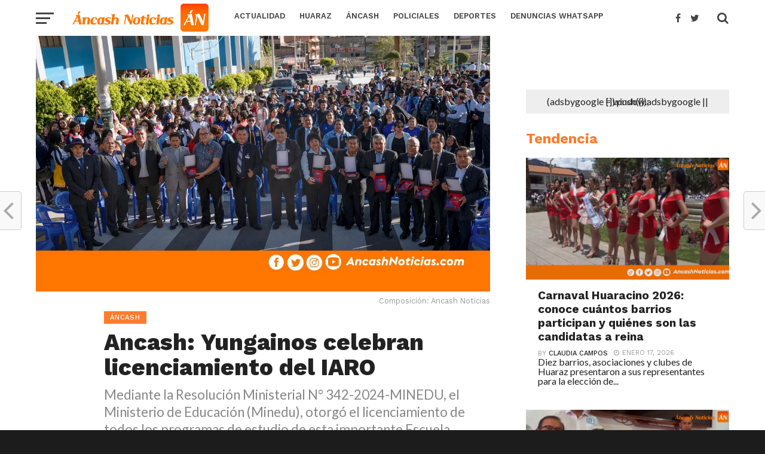

--- FILE ---
content_type: text/html; charset=UTF-8
request_url: https://ancashnoticias.com/2024/07/13/ancash-yungainos-celebran-licenciamiento-del-iaro/
body_size: 29281
content:
<!DOCTYPE html>
<html lang="es">
<head>
<meta charset="UTF-8" >
<meta name="google-site-verification" content="nTvINWpjEG55hnr_iCTASVFOGFoFHxchHwZBQyiR3oE" />
<meta name="viewport" id="viewport" content="width=device-width, initial-scale=1.0, maximum-scale=1.0, minimum-scale=1.0, user-scalable=no" />
<link rel="pingback" href="https://ancashnoticias.com/xmlrpc.php" />
<meta property="og:image" content="https://ancashnoticias.com/wp-content/uploads/2024/07/3-32-1000x600.webp" />
<meta name="twitter:image" content="https://ancashnoticias.com/wp-content/uploads/2024/07/3-32-1000x600.webp" />
<meta property="og:type" content="article" />
<meta property="og:description" content="Mediante la Resolución Ministerial N° 342-2024-MINEDU, el Ministerio de Educación (Minedu), otorgó el licenciamiento de todos los programas de estudio de esta importante Escuela Superior; convirtiéndose en la primera en el departamento de Áncash en obtener el ansiado licenciamiento institucional." />
<meta name="twitter:card" content="summary">
<meta name="twitter:url" content="https://ancashnoticias.com/2024/07/13/ancash-yungainos-celebran-licenciamiento-del-iaro/">
<meta name="twitter:title" content="Ancash: Yungainos celebran licenciamiento del IARO">
<meta name="twitter:description" content="Mediante la Resolución Ministerial N° 342-2024-MINEDU, el Ministerio de Educación (Minedu), otorgó el licenciamiento de todos los programas de estudio de esta importante Escuela Superior; convirtiéndose en la primera en el departamento de Áncash en obtener el ansiado licenciamiento institucional.">
<meta name='robots' content='index, follow, max-image-preview:large, max-snippet:-1, max-video-preview:-1' />

	<!-- This site is optimized with the Yoast SEO plugin v26.7 - https://yoast.com/wordpress/plugins/seo/ -->
	<title>Ancash: Yungainos celebran licenciamiento del IARO - Ancash Noticias Ancash Noticias</title>
	<link rel="canonical" href="https://ancashnoticias.com/2024/07/13/ancash-yungainos-celebran-licenciamiento-del-iaro/" />
	<meta property="og:locale" content="es_ES" />
	<meta property="og:type" content="article" />
	<meta property="og:title" content="Ancash: Yungainos celebran licenciamiento del IARO - Ancash Noticias Ancash Noticias" />
	<meta property="og:description" content="Mediante la Resolución Ministerial N° 342-2024-MINEDU, el Ministerio de Educación (Minedu), otorgó el licenciamiento de todos los programas de estudio de esta importante Escuela Superior; convirtiéndose en la primera en el departamento de Áncash en obtener el ansiado licenciamiento institucional." />
	<meta property="og:url" content="https://ancashnoticias.com/2024/07/13/ancash-yungainos-celebran-licenciamiento-del-iaro/" />
	<meta property="og:site_name" content="Ancash Noticias" />
	<meta property="article:publisher" content="https://www.facebook.com/noticiasdeancash/" />
	<meta property="article:author" content="https://www.facebook.com/luis.hermozagloria?fref=ts" />
	<meta property="article:published_time" content="2024-07-13T13:06:00+00:00" />
	<meta property="og:image" content="https://ancashnoticias.com/wp-content/uploads/2024/07/3-32-jpg.webp" />
	<meta property="og:image:width" content="1200" />
	<meta property="og:image:height" content="675" />
	<meta property="og:image:type" content="image/jpeg" />
	<meta name="author" content="Luis Hermoza" />
	<meta name="twitter:card" content="summary_large_image" />
	<meta name="twitter:creator" content="@https://twitter.com/lphgTv" />
	<meta name="twitter:site" content="@ancash_noticias" />
	<meta name="twitter:label1" content="Escrito por" />
	<meta name="twitter:data1" content="Luis Hermoza" />
	<meta name="twitter:label2" content="Tiempo de lectura" />
	<meta name="twitter:data2" content="2 minutos" />
	<script type="application/ld+json" class="yoast-schema-graph">{"@context":"https://schema.org","@graph":[{"@type":"Article","@id":"https://ancashnoticias.com/2024/07/13/ancash-yungainos-celebran-licenciamiento-del-iaro/#article","isPartOf":{"@id":"https://ancashnoticias.com/2024/07/13/ancash-yungainos-celebran-licenciamiento-del-iaro/"},"author":{"name":"Luis Hermoza","@id":"https://ancashnoticias.com/#/schema/person/a525a3d2c6a726c55ff722b027af47f9"},"headline":"Ancash: Yungainos celebran licenciamiento del IARO","datePublished":"2024-07-13T13:06:00+00:00","mainEntityOfPage":{"@id":"https://ancashnoticias.com/2024/07/13/ancash-yungainos-celebran-licenciamiento-del-iaro/"},"wordCount":268,"publisher":{"@id":"https://ancashnoticias.com/#organization"},"image":{"@id":"https://ancashnoticias.com/2024/07/13/ancash-yungainos-celebran-licenciamiento-del-iaro/#primaryimage"},"thumbnailUrl":"https://ancashnoticias.com/wp-content/uploads/2024/07/3-32-jpg.webp","keywords":["iaro","portada","yungay"],"articleSection":["Áncash"],"inLanguage":"es"},{"@type":"WebPage","@id":"https://ancashnoticias.com/2024/07/13/ancash-yungainos-celebran-licenciamiento-del-iaro/","url":"https://ancashnoticias.com/2024/07/13/ancash-yungainos-celebran-licenciamiento-del-iaro/","name":"Ancash: Yungainos celebran licenciamiento del IARO - Ancash Noticias Ancash Noticias","isPartOf":{"@id":"https://ancashnoticias.com/#website"},"primaryImageOfPage":{"@id":"https://ancashnoticias.com/2024/07/13/ancash-yungainos-celebran-licenciamiento-del-iaro/#primaryimage"},"image":{"@id":"https://ancashnoticias.com/2024/07/13/ancash-yungainos-celebran-licenciamiento-del-iaro/#primaryimage"},"thumbnailUrl":"https://ancashnoticias.com/wp-content/uploads/2024/07/3-32-jpg.webp","datePublished":"2024-07-13T13:06:00+00:00","breadcrumb":{"@id":"https://ancashnoticias.com/2024/07/13/ancash-yungainos-celebran-licenciamiento-del-iaro/#breadcrumb"},"inLanguage":"es","potentialAction":[{"@type":"ReadAction","target":["https://ancashnoticias.com/2024/07/13/ancash-yungainos-celebran-licenciamiento-del-iaro/"]}]},{"@type":"ImageObject","inLanguage":"es","@id":"https://ancashnoticias.com/2024/07/13/ancash-yungainos-celebran-licenciamiento-del-iaro/#primaryimage","url":"https://ancashnoticias.com/wp-content/uploads/2024/07/3-32-jpg.webp","contentUrl":"https://ancashnoticias.com/wp-content/uploads/2024/07/3-32-jpg.webp","width":1200,"height":675},{"@type":"BreadcrumbList","@id":"https://ancashnoticias.com/2024/07/13/ancash-yungainos-celebran-licenciamiento-del-iaro/#breadcrumb","itemListElement":[{"@type":"ListItem","position":1,"name":"Portada","item":"https://ancashnoticias.com/"},{"@type":"ListItem","position":2,"name":"Ancash: Yungainos celebran licenciamiento del IARO"}]},{"@type":"WebSite","@id":"https://ancashnoticias.com/#website","url":"https://ancashnoticias.com/","name":"Ancash Noticias - Noticias de Huaraz y todas las provincias de Áncash | TV | Radio | Web | Redes sociales","description":"Áncash Noticias: Noticias de Áncash - Política, Deportes, Fútbol, Policiales y más","publisher":{"@id":"https://ancashnoticias.com/#organization"},"potentialAction":[{"@type":"SearchAction","target":{"@type":"EntryPoint","urlTemplate":"https://ancashnoticias.com/?s={search_term_string}"},"query-input":{"@type":"PropertyValueSpecification","valueRequired":true,"valueName":"search_term_string"}}],"inLanguage":"es"},{"@type":"Organization","@id":"https://ancashnoticias.com/#organization","name":"Ancash Noticias","url":"https://ancashnoticias.com/","logo":{"@type":"ImageObject","inLanguage":"es","@id":"https://ancashnoticias.com/#/schema/logo/image/","url":"https://ancashnoticias.com/wp-content/uploads/2017/04/logo-an.png","contentUrl":"https://ancashnoticias.com/wp-content/uploads/2017/04/logo-an.png","width":472,"height":472,"caption":"Ancash Noticias"},"image":{"@id":"https://ancashnoticias.com/#/schema/logo/image/"},"sameAs":["https://www.facebook.com/noticiasdeancash/","https://x.com/ancash_noticias","https://www.instagram.com/ancashnoticias/","https://www.youtube.com/user/ANCASHNOTICIAS"]},{"@type":"Person","@id":"https://ancashnoticias.com/#/schema/person/a525a3d2c6a726c55ff722b027af47f9","name":"Luis Hermoza","image":{"@type":"ImageObject","inLanguage":"es","@id":"https://ancashnoticias.com/#/schema/person/image/","url":"https://secure.gravatar.com/avatar/d1be1c7be89414b9648c9d8d252b5d37d730f97326777b13fd322d1ea724db0d?s=96&d=mm&r=g","contentUrl":"https://secure.gravatar.com/avatar/d1be1c7be89414b9648c9d8d252b5d37d730f97326777b13fd322d1ea724db0d?s=96&d=mm&r=g","caption":"Luis Hermoza"},"sameAs":["https://www.facebook.com/luis.hermozagloria?fref=ts","https://x.com/https://twitter.com/lphgTv"],"url":"https://ancashnoticias.com/author/luis/"}]}</script>
	<!-- / Yoast SEO plugin. -->


<link rel='dns-prefetch' href='//code.responsivevoice.org' />
<link rel='dns-prefetch' href='//fonts.googleapis.com' />
<link rel='dns-prefetch' href='//www.googletagmanager.com' />
<link rel='dns-prefetch' href='//pagead2.googlesyndication.com' />
<link rel="alternate" type="application/rss+xml" title="Ancash Noticias &raquo; Feed" href="https://ancashnoticias.com/feed/" />
<link rel="alternate" type="application/rss+xml" title="Ancash Noticias &raquo; Feed de los comentarios" href="https://ancashnoticias.com/comments/feed/" />
<link rel="alternate" title="oEmbed (JSON)" type="application/json+oembed" href="https://ancashnoticias.com/wp-json/oembed/1.0/embed?url=https%3A%2F%2Fancashnoticias.com%2F2024%2F07%2F13%2Fancash-yungainos-celebran-licenciamiento-del-iaro%2F" />
<link rel="alternate" title="oEmbed (XML)" type="text/xml+oembed" href="https://ancashnoticias.com/wp-json/oembed/1.0/embed?url=https%3A%2F%2Fancashnoticias.com%2F2024%2F07%2F13%2Fancash-yungainos-celebran-licenciamiento-del-iaro%2F&#038;format=xml" />
<style id='wp-img-auto-sizes-contain-inline-css' type='text/css'>
img:is([sizes=auto i],[sizes^="auto," i]){contain-intrinsic-size:3000px 1500px}
/*# sourceURL=wp-img-auto-sizes-contain-inline-css */
</style>
<style id='wp-emoji-styles-inline-css' type='text/css'>

	img.wp-smiley, img.emoji {
		display: inline !important;
		border: none !important;
		box-shadow: none !important;
		height: 1em !important;
		width: 1em !important;
		margin: 0 0.07em !important;
		vertical-align: -0.1em !important;
		background: none !important;
		padding: 0 !important;
	}
/*# sourceURL=wp-emoji-styles-inline-css */
</style>
<style id='wp-block-library-inline-css' type='text/css'>
:root{--wp-block-synced-color:#7a00df;--wp-block-synced-color--rgb:122,0,223;--wp-bound-block-color:var(--wp-block-synced-color);--wp-editor-canvas-background:#ddd;--wp-admin-theme-color:#007cba;--wp-admin-theme-color--rgb:0,124,186;--wp-admin-theme-color-darker-10:#006ba1;--wp-admin-theme-color-darker-10--rgb:0,107,160.5;--wp-admin-theme-color-darker-20:#005a87;--wp-admin-theme-color-darker-20--rgb:0,90,135;--wp-admin-border-width-focus:2px}@media (min-resolution:192dpi){:root{--wp-admin-border-width-focus:1.5px}}.wp-element-button{cursor:pointer}:root .has-very-light-gray-background-color{background-color:#eee}:root .has-very-dark-gray-background-color{background-color:#313131}:root .has-very-light-gray-color{color:#eee}:root .has-very-dark-gray-color{color:#313131}:root .has-vivid-green-cyan-to-vivid-cyan-blue-gradient-background{background:linear-gradient(135deg,#00d084,#0693e3)}:root .has-purple-crush-gradient-background{background:linear-gradient(135deg,#34e2e4,#4721fb 50%,#ab1dfe)}:root .has-hazy-dawn-gradient-background{background:linear-gradient(135deg,#faaca8,#dad0ec)}:root .has-subdued-olive-gradient-background{background:linear-gradient(135deg,#fafae1,#67a671)}:root .has-atomic-cream-gradient-background{background:linear-gradient(135deg,#fdd79a,#004a59)}:root .has-nightshade-gradient-background{background:linear-gradient(135deg,#330968,#31cdcf)}:root .has-midnight-gradient-background{background:linear-gradient(135deg,#020381,#2874fc)}:root{--wp--preset--font-size--normal:16px;--wp--preset--font-size--huge:42px}.has-regular-font-size{font-size:1em}.has-larger-font-size{font-size:2.625em}.has-normal-font-size{font-size:var(--wp--preset--font-size--normal)}.has-huge-font-size{font-size:var(--wp--preset--font-size--huge)}.has-text-align-center{text-align:center}.has-text-align-left{text-align:left}.has-text-align-right{text-align:right}.has-fit-text{white-space:nowrap!important}#end-resizable-editor-section{display:none}.aligncenter{clear:both}.items-justified-left{justify-content:flex-start}.items-justified-center{justify-content:center}.items-justified-right{justify-content:flex-end}.items-justified-space-between{justify-content:space-between}.screen-reader-text{border:0;clip-path:inset(50%);height:1px;margin:-1px;overflow:hidden;padding:0;position:absolute;width:1px;word-wrap:normal!important}.screen-reader-text:focus{background-color:#ddd;clip-path:none;color:#444;display:block;font-size:1em;height:auto;left:5px;line-height:normal;padding:15px 23px 14px;text-decoration:none;top:5px;width:auto;z-index:100000}html :where(.has-border-color){border-style:solid}html :where([style*=border-top-color]){border-top-style:solid}html :where([style*=border-right-color]){border-right-style:solid}html :where([style*=border-bottom-color]){border-bottom-style:solid}html :where([style*=border-left-color]){border-left-style:solid}html :where([style*=border-width]){border-style:solid}html :where([style*=border-top-width]){border-top-style:solid}html :where([style*=border-right-width]){border-right-style:solid}html :where([style*=border-bottom-width]){border-bottom-style:solid}html :where([style*=border-left-width]){border-left-style:solid}html :where(img[class*=wp-image-]){height:auto;max-width:100%}:where(figure){margin:0 0 1em}html :where(.is-position-sticky){--wp-admin--admin-bar--position-offset:var(--wp-admin--admin-bar--height,0px)}@media screen and (max-width:600px){html :where(.is-position-sticky){--wp-admin--admin-bar--position-offset:0px}}

/*# sourceURL=wp-block-library-inline-css */
</style><style id='wp-block-gallery-inline-css' type='text/css'>
.blocks-gallery-grid:not(.has-nested-images),.wp-block-gallery:not(.has-nested-images){display:flex;flex-wrap:wrap;list-style-type:none;margin:0;padding:0}.blocks-gallery-grid:not(.has-nested-images) .blocks-gallery-image,.blocks-gallery-grid:not(.has-nested-images) .blocks-gallery-item,.wp-block-gallery:not(.has-nested-images) .blocks-gallery-image,.wp-block-gallery:not(.has-nested-images) .blocks-gallery-item{display:flex;flex-direction:column;flex-grow:1;justify-content:center;margin:0 1em 1em 0;position:relative;width:calc(50% - 1em)}.blocks-gallery-grid:not(.has-nested-images) .blocks-gallery-image:nth-of-type(2n),.blocks-gallery-grid:not(.has-nested-images) .blocks-gallery-item:nth-of-type(2n),.wp-block-gallery:not(.has-nested-images) .blocks-gallery-image:nth-of-type(2n),.wp-block-gallery:not(.has-nested-images) .blocks-gallery-item:nth-of-type(2n){margin-right:0}.blocks-gallery-grid:not(.has-nested-images) .blocks-gallery-image figure,.blocks-gallery-grid:not(.has-nested-images) .blocks-gallery-item figure,.wp-block-gallery:not(.has-nested-images) .blocks-gallery-image figure,.wp-block-gallery:not(.has-nested-images) .blocks-gallery-item figure{align-items:flex-end;display:flex;height:100%;justify-content:flex-start;margin:0}.blocks-gallery-grid:not(.has-nested-images) .blocks-gallery-image img,.blocks-gallery-grid:not(.has-nested-images) .blocks-gallery-item img,.wp-block-gallery:not(.has-nested-images) .blocks-gallery-image img,.wp-block-gallery:not(.has-nested-images) .blocks-gallery-item img{display:block;height:auto;max-width:100%;width:auto}.blocks-gallery-grid:not(.has-nested-images) .blocks-gallery-image figcaption,.blocks-gallery-grid:not(.has-nested-images) .blocks-gallery-item figcaption,.wp-block-gallery:not(.has-nested-images) .blocks-gallery-image figcaption,.wp-block-gallery:not(.has-nested-images) .blocks-gallery-item figcaption{background:linear-gradient(0deg,#000000b3,#0000004d 70%,#0000);bottom:0;box-sizing:border-box;color:#fff;font-size:.8em;margin:0;max-height:100%;overflow:auto;padding:3em .77em .7em;position:absolute;text-align:center;width:100%;z-index:2}.blocks-gallery-grid:not(.has-nested-images) .blocks-gallery-image figcaption img,.blocks-gallery-grid:not(.has-nested-images) .blocks-gallery-item figcaption img,.wp-block-gallery:not(.has-nested-images) .blocks-gallery-image figcaption img,.wp-block-gallery:not(.has-nested-images) .blocks-gallery-item figcaption img{display:inline}.blocks-gallery-grid:not(.has-nested-images) figcaption,.wp-block-gallery:not(.has-nested-images) figcaption{flex-grow:1}.blocks-gallery-grid:not(.has-nested-images).is-cropped .blocks-gallery-image a,.blocks-gallery-grid:not(.has-nested-images).is-cropped .blocks-gallery-image img,.blocks-gallery-grid:not(.has-nested-images).is-cropped .blocks-gallery-item a,.blocks-gallery-grid:not(.has-nested-images).is-cropped .blocks-gallery-item img,.wp-block-gallery:not(.has-nested-images).is-cropped .blocks-gallery-image a,.wp-block-gallery:not(.has-nested-images).is-cropped .blocks-gallery-image img,.wp-block-gallery:not(.has-nested-images).is-cropped .blocks-gallery-item a,.wp-block-gallery:not(.has-nested-images).is-cropped .blocks-gallery-item img{flex:1;height:100%;object-fit:cover;width:100%}.blocks-gallery-grid:not(.has-nested-images).columns-1 .blocks-gallery-image,.blocks-gallery-grid:not(.has-nested-images).columns-1 .blocks-gallery-item,.wp-block-gallery:not(.has-nested-images).columns-1 .blocks-gallery-image,.wp-block-gallery:not(.has-nested-images).columns-1 .blocks-gallery-item{margin-right:0;width:100%}@media (min-width:600px){.blocks-gallery-grid:not(.has-nested-images).columns-3 .blocks-gallery-image,.blocks-gallery-grid:not(.has-nested-images).columns-3 .blocks-gallery-item,.wp-block-gallery:not(.has-nested-images).columns-3 .blocks-gallery-image,.wp-block-gallery:not(.has-nested-images).columns-3 .blocks-gallery-item{margin-right:1em;width:calc(33.33333% - .66667em)}.blocks-gallery-grid:not(.has-nested-images).columns-4 .blocks-gallery-image,.blocks-gallery-grid:not(.has-nested-images).columns-4 .blocks-gallery-item,.wp-block-gallery:not(.has-nested-images).columns-4 .blocks-gallery-image,.wp-block-gallery:not(.has-nested-images).columns-4 .blocks-gallery-item{margin-right:1em;width:calc(25% - .75em)}.blocks-gallery-grid:not(.has-nested-images).columns-5 .blocks-gallery-image,.blocks-gallery-grid:not(.has-nested-images).columns-5 .blocks-gallery-item,.wp-block-gallery:not(.has-nested-images).columns-5 .blocks-gallery-image,.wp-block-gallery:not(.has-nested-images).columns-5 .blocks-gallery-item{margin-right:1em;width:calc(20% - .8em)}.blocks-gallery-grid:not(.has-nested-images).columns-6 .blocks-gallery-image,.blocks-gallery-grid:not(.has-nested-images).columns-6 .blocks-gallery-item,.wp-block-gallery:not(.has-nested-images).columns-6 .blocks-gallery-image,.wp-block-gallery:not(.has-nested-images).columns-6 .blocks-gallery-item{margin-right:1em;width:calc(16.66667% - .83333em)}.blocks-gallery-grid:not(.has-nested-images).columns-7 .blocks-gallery-image,.blocks-gallery-grid:not(.has-nested-images).columns-7 .blocks-gallery-item,.wp-block-gallery:not(.has-nested-images).columns-7 .blocks-gallery-image,.wp-block-gallery:not(.has-nested-images).columns-7 .blocks-gallery-item{margin-right:1em;width:calc(14.28571% - .85714em)}.blocks-gallery-grid:not(.has-nested-images).columns-8 .blocks-gallery-image,.blocks-gallery-grid:not(.has-nested-images).columns-8 .blocks-gallery-item,.wp-block-gallery:not(.has-nested-images).columns-8 .blocks-gallery-image,.wp-block-gallery:not(.has-nested-images).columns-8 .blocks-gallery-item{margin-right:1em;width:calc(12.5% - .875em)}.blocks-gallery-grid:not(.has-nested-images).columns-1 .blocks-gallery-image:nth-of-type(1n),.blocks-gallery-grid:not(.has-nested-images).columns-1 .blocks-gallery-item:nth-of-type(1n),.blocks-gallery-grid:not(.has-nested-images).columns-2 .blocks-gallery-image:nth-of-type(2n),.blocks-gallery-grid:not(.has-nested-images).columns-2 .blocks-gallery-item:nth-of-type(2n),.blocks-gallery-grid:not(.has-nested-images).columns-3 .blocks-gallery-image:nth-of-type(3n),.blocks-gallery-grid:not(.has-nested-images).columns-3 .blocks-gallery-item:nth-of-type(3n),.blocks-gallery-grid:not(.has-nested-images).columns-4 .blocks-gallery-image:nth-of-type(4n),.blocks-gallery-grid:not(.has-nested-images).columns-4 .blocks-gallery-item:nth-of-type(4n),.blocks-gallery-grid:not(.has-nested-images).columns-5 .blocks-gallery-image:nth-of-type(5n),.blocks-gallery-grid:not(.has-nested-images).columns-5 .blocks-gallery-item:nth-of-type(5n),.blocks-gallery-grid:not(.has-nested-images).columns-6 .blocks-gallery-image:nth-of-type(6n),.blocks-gallery-grid:not(.has-nested-images).columns-6 .blocks-gallery-item:nth-of-type(6n),.blocks-gallery-grid:not(.has-nested-images).columns-7 .blocks-gallery-image:nth-of-type(7n),.blocks-gallery-grid:not(.has-nested-images).columns-7 .blocks-gallery-item:nth-of-type(7n),.blocks-gallery-grid:not(.has-nested-images).columns-8 .blocks-gallery-image:nth-of-type(8n),.blocks-gallery-grid:not(.has-nested-images).columns-8 .blocks-gallery-item:nth-of-type(8n),.wp-block-gallery:not(.has-nested-images).columns-1 .blocks-gallery-image:nth-of-type(1n),.wp-block-gallery:not(.has-nested-images).columns-1 .blocks-gallery-item:nth-of-type(1n),.wp-block-gallery:not(.has-nested-images).columns-2 .blocks-gallery-image:nth-of-type(2n),.wp-block-gallery:not(.has-nested-images).columns-2 .blocks-gallery-item:nth-of-type(2n),.wp-block-gallery:not(.has-nested-images).columns-3 .blocks-gallery-image:nth-of-type(3n),.wp-block-gallery:not(.has-nested-images).columns-3 .blocks-gallery-item:nth-of-type(3n),.wp-block-gallery:not(.has-nested-images).columns-4 .blocks-gallery-image:nth-of-type(4n),.wp-block-gallery:not(.has-nested-images).columns-4 .blocks-gallery-item:nth-of-type(4n),.wp-block-gallery:not(.has-nested-images).columns-5 .blocks-gallery-image:nth-of-type(5n),.wp-block-gallery:not(.has-nested-images).columns-5 .blocks-gallery-item:nth-of-type(5n),.wp-block-gallery:not(.has-nested-images).columns-6 .blocks-gallery-image:nth-of-type(6n),.wp-block-gallery:not(.has-nested-images).columns-6 .blocks-gallery-item:nth-of-type(6n),.wp-block-gallery:not(.has-nested-images).columns-7 .blocks-gallery-image:nth-of-type(7n),.wp-block-gallery:not(.has-nested-images).columns-7 .blocks-gallery-item:nth-of-type(7n),.wp-block-gallery:not(.has-nested-images).columns-8 .blocks-gallery-image:nth-of-type(8n),.wp-block-gallery:not(.has-nested-images).columns-8 .blocks-gallery-item:nth-of-type(8n){margin-right:0}}.blocks-gallery-grid:not(.has-nested-images) .blocks-gallery-image:last-child,.blocks-gallery-grid:not(.has-nested-images) .blocks-gallery-item:last-child,.wp-block-gallery:not(.has-nested-images) .blocks-gallery-image:last-child,.wp-block-gallery:not(.has-nested-images) .blocks-gallery-item:last-child{margin-right:0}.blocks-gallery-grid:not(.has-nested-images).alignleft,.blocks-gallery-grid:not(.has-nested-images).alignright,.wp-block-gallery:not(.has-nested-images).alignleft,.wp-block-gallery:not(.has-nested-images).alignright{max-width:420px;width:100%}.blocks-gallery-grid:not(.has-nested-images).aligncenter .blocks-gallery-item figure,.wp-block-gallery:not(.has-nested-images).aligncenter .blocks-gallery-item figure{justify-content:center}.wp-block-gallery:not(.is-cropped) .blocks-gallery-item{align-self:flex-start}figure.wp-block-gallery.has-nested-images{align-items:normal}.wp-block-gallery.has-nested-images figure.wp-block-image:not(#individual-image){margin:0;width:calc(50% - var(--wp--style--unstable-gallery-gap, 16px)/2)}.wp-block-gallery.has-nested-images figure.wp-block-image{box-sizing:border-box;display:flex;flex-direction:column;flex-grow:1;justify-content:center;max-width:100%;position:relative}.wp-block-gallery.has-nested-images figure.wp-block-image>a,.wp-block-gallery.has-nested-images figure.wp-block-image>div{flex-direction:column;flex-grow:1;margin:0}.wp-block-gallery.has-nested-images figure.wp-block-image img{display:block;height:auto;max-width:100%!important;width:auto}.wp-block-gallery.has-nested-images figure.wp-block-image figcaption,.wp-block-gallery.has-nested-images figure.wp-block-image:has(figcaption):before{bottom:0;left:0;max-height:100%;position:absolute;right:0}.wp-block-gallery.has-nested-images figure.wp-block-image:has(figcaption):before{backdrop-filter:blur(3px);content:"";height:100%;-webkit-mask-image:linear-gradient(0deg,#000 20%,#0000);mask-image:linear-gradient(0deg,#000 20%,#0000);max-height:40%;pointer-events:none}.wp-block-gallery.has-nested-images figure.wp-block-image figcaption{box-sizing:border-box;color:#fff;font-size:13px;margin:0;overflow:auto;padding:1em;text-align:center;text-shadow:0 0 1.5px #000}.wp-block-gallery.has-nested-images figure.wp-block-image figcaption::-webkit-scrollbar{height:12px;width:12px}.wp-block-gallery.has-nested-images figure.wp-block-image figcaption::-webkit-scrollbar-track{background-color:initial}.wp-block-gallery.has-nested-images figure.wp-block-image figcaption::-webkit-scrollbar-thumb{background-clip:padding-box;background-color:initial;border:3px solid #0000;border-radius:8px}.wp-block-gallery.has-nested-images figure.wp-block-image figcaption:focus-within::-webkit-scrollbar-thumb,.wp-block-gallery.has-nested-images figure.wp-block-image figcaption:focus::-webkit-scrollbar-thumb,.wp-block-gallery.has-nested-images figure.wp-block-image figcaption:hover::-webkit-scrollbar-thumb{background-color:#fffc}.wp-block-gallery.has-nested-images figure.wp-block-image figcaption{scrollbar-color:#0000 #0000;scrollbar-gutter:stable both-edges;scrollbar-width:thin}.wp-block-gallery.has-nested-images figure.wp-block-image figcaption:focus,.wp-block-gallery.has-nested-images figure.wp-block-image figcaption:focus-within,.wp-block-gallery.has-nested-images figure.wp-block-image figcaption:hover{scrollbar-color:#fffc #0000}.wp-block-gallery.has-nested-images figure.wp-block-image figcaption{will-change:transform}@media (hover:none){.wp-block-gallery.has-nested-images figure.wp-block-image figcaption{scrollbar-color:#fffc #0000}}.wp-block-gallery.has-nested-images figure.wp-block-image figcaption{background:linear-gradient(0deg,#0006,#0000)}.wp-block-gallery.has-nested-images figure.wp-block-image figcaption img{display:inline}.wp-block-gallery.has-nested-images figure.wp-block-image figcaption a{color:inherit}.wp-block-gallery.has-nested-images figure.wp-block-image.has-custom-border img{box-sizing:border-box}.wp-block-gallery.has-nested-images figure.wp-block-image.has-custom-border>a,.wp-block-gallery.has-nested-images figure.wp-block-image.has-custom-border>div,.wp-block-gallery.has-nested-images figure.wp-block-image.is-style-rounded>a,.wp-block-gallery.has-nested-images figure.wp-block-image.is-style-rounded>div{flex:1 1 auto}.wp-block-gallery.has-nested-images figure.wp-block-image.has-custom-border figcaption,.wp-block-gallery.has-nested-images figure.wp-block-image.is-style-rounded figcaption{background:none;color:inherit;flex:initial;margin:0;padding:10px 10px 9px;position:relative;text-shadow:none}.wp-block-gallery.has-nested-images figure.wp-block-image.has-custom-border:before,.wp-block-gallery.has-nested-images figure.wp-block-image.is-style-rounded:before{content:none}.wp-block-gallery.has-nested-images figcaption{flex-basis:100%;flex-grow:1;text-align:center}.wp-block-gallery.has-nested-images:not(.is-cropped) figure.wp-block-image:not(#individual-image){margin-bottom:auto;margin-top:0}.wp-block-gallery.has-nested-images.is-cropped figure.wp-block-image:not(#individual-image){align-self:inherit}.wp-block-gallery.has-nested-images.is-cropped figure.wp-block-image:not(#individual-image)>a,.wp-block-gallery.has-nested-images.is-cropped figure.wp-block-image:not(#individual-image)>div:not(.components-drop-zone){display:flex}.wp-block-gallery.has-nested-images.is-cropped figure.wp-block-image:not(#individual-image) a,.wp-block-gallery.has-nested-images.is-cropped figure.wp-block-image:not(#individual-image) img{flex:1 0 0%;height:100%;object-fit:cover;width:100%}.wp-block-gallery.has-nested-images.columns-1 figure.wp-block-image:not(#individual-image){width:100%}@media (min-width:600px){.wp-block-gallery.has-nested-images.columns-3 figure.wp-block-image:not(#individual-image){width:calc(33.33333% - var(--wp--style--unstable-gallery-gap, 16px)*.66667)}.wp-block-gallery.has-nested-images.columns-4 figure.wp-block-image:not(#individual-image){width:calc(25% - var(--wp--style--unstable-gallery-gap, 16px)*.75)}.wp-block-gallery.has-nested-images.columns-5 figure.wp-block-image:not(#individual-image){width:calc(20% - var(--wp--style--unstable-gallery-gap, 16px)*.8)}.wp-block-gallery.has-nested-images.columns-6 figure.wp-block-image:not(#individual-image){width:calc(16.66667% - var(--wp--style--unstable-gallery-gap, 16px)*.83333)}.wp-block-gallery.has-nested-images.columns-7 figure.wp-block-image:not(#individual-image){width:calc(14.28571% - var(--wp--style--unstable-gallery-gap, 16px)*.85714)}.wp-block-gallery.has-nested-images.columns-8 figure.wp-block-image:not(#individual-image){width:calc(12.5% - var(--wp--style--unstable-gallery-gap, 16px)*.875)}.wp-block-gallery.has-nested-images.columns-default figure.wp-block-image:not(#individual-image){width:calc(33.33% - var(--wp--style--unstable-gallery-gap, 16px)*.66667)}.wp-block-gallery.has-nested-images.columns-default figure.wp-block-image:not(#individual-image):first-child:nth-last-child(2),.wp-block-gallery.has-nested-images.columns-default figure.wp-block-image:not(#individual-image):first-child:nth-last-child(2)~figure.wp-block-image:not(#individual-image){width:calc(50% - var(--wp--style--unstable-gallery-gap, 16px)*.5)}.wp-block-gallery.has-nested-images.columns-default figure.wp-block-image:not(#individual-image):first-child:last-child{width:100%}}.wp-block-gallery.has-nested-images.alignleft,.wp-block-gallery.has-nested-images.alignright{max-width:420px;width:100%}.wp-block-gallery.has-nested-images.aligncenter{justify-content:center}
/*# sourceURL=https://ancashnoticias.com/wp-includes/blocks/gallery/style.min.css */
</style>
<style id='wp-block-image-inline-css' type='text/css'>
.wp-block-image>a,.wp-block-image>figure>a{display:inline-block}.wp-block-image img{box-sizing:border-box;height:auto;max-width:100%;vertical-align:bottom}@media not (prefers-reduced-motion){.wp-block-image img.hide{visibility:hidden}.wp-block-image img.show{animation:show-content-image .4s}}.wp-block-image[style*=border-radius] img,.wp-block-image[style*=border-radius]>a{border-radius:inherit}.wp-block-image.has-custom-border img{box-sizing:border-box}.wp-block-image.aligncenter{text-align:center}.wp-block-image.alignfull>a,.wp-block-image.alignwide>a{width:100%}.wp-block-image.alignfull img,.wp-block-image.alignwide img{height:auto;width:100%}.wp-block-image .aligncenter,.wp-block-image .alignleft,.wp-block-image .alignright,.wp-block-image.aligncenter,.wp-block-image.alignleft,.wp-block-image.alignright{display:table}.wp-block-image .aligncenter>figcaption,.wp-block-image .alignleft>figcaption,.wp-block-image .alignright>figcaption,.wp-block-image.aligncenter>figcaption,.wp-block-image.alignleft>figcaption,.wp-block-image.alignright>figcaption{caption-side:bottom;display:table-caption}.wp-block-image .alignleft{float:left;margin:.5em 1em .5em 0}.wp-block-image .alignright{float:right;margin:.5em 0 .5em 1em}.wp-block-image .aligncenter{margin-left:auto;margin-right:auto}.wp-block-image :where(figcaption){margin-bottom:1em;margin-top:.5em}.wp-block-image.is-style-circle-mask img{border-radius:9999px}@supports ((-webkit-mask-image:none) or (mask-image:none)) or (-webkit-mask-image:none){.wp-block-image.is-style-circle-mask img{border-radius:0;-webkit-mask-image:url('data:image/svg+xml;utf8,<svg viewBox="0 0 100 100" xmlns="http://www.w3.org/2000/svg"><circle cx="50" cy="50" r="50"/></svg>');mask-image:url('data:image/svg+xml;utf8,<svg viewBox="0 0 100 100" xmlns="http://www.w3.org/2000/svg"><circle cx="50" cy="50" r="50"/></svg>');mask-mode:alpha;-webkit-mask-position:center;mask-position:center;-webkit-mask-repeat:no-repeat;mask-repeat:no-repeat;-webkit-mask-size:contain;mask-size:contain}}:root :where(.wp-block-image.is-style-rounded img,.wp-block-image .is-style-rounded img){border-radius:9999px}.wp-block-image figure{margin:0}.wp-lightbox-container{display:flex;flex-direction:column;position:relative}.wp-lightbox-container img{cursor:zoom-in}.wp-lightbox-container img:hover+button{opacity:1}.wp-lightbox-container button{align-items:center;backdrop-filter:blur(16px) saturate(180%);background-color:#5a5a5a40;border:none;border-radius:4px;cursor:zoom-in;display:flex;height:20px;justify-content:center;opacity:0;padding:0;position:absolute;right:16px;text-align:center;top:16px;width:20px;z-index:100}@media not (prefers-reduced-motion){.wp-lightbox-container button{transition:opacity .2s ease}}.wp-lightbox-container button:focus-visible{outline:3px auto #5a5a5a40;outline:3px auto -webkit-focus-ring-color;outline-offset:3px}.wp-lightbox-container button:hover{cursor:pointer;opacity:1}.wp-lightbox-container button:focus{opacity:1}.wp-lightbox-container button:focus,.wp-lightbox-container button:hover,.wp-lightbox-container button:not(:hover):not(:active):not(.has-background){background-color:#5a5a5a40;border:none}.wp-lightbox-overlay{box-sizing:border-box;cursor:zoom-out;height:100vh;left:0;overflow:hidden;position:fixed;top:0;visibility:hidden;width:100%;z-index:100000}.wp-lightbox-overlay .close-button{align-items:center;cursor:pointer;display:flex;justify-content:center;min-height:40px;min-width:40px;padding:0;position:absolute;right:calc(env(safe-area-inset-right) + 16px);top:calc(env(safe-area-inset-top) + 16px);z-index:5000000}.wp-lightbox-overlay .close-button:focus,.wp-lightbox-overlay .close-button:hover,.wp-lightbox-overlay .close-button:not(:hover):not(:active):not(.has-background){background:none;border:none}.wp-lightbox-overlay .lightbox-image-container{height:var(--wp--lightbox-container-height);left:50%;overflow:hidden;position:absolute;top:50%;transform:translate(-50%,-50%);transform-origin:top left;width:var(--wp--lightbox-container-width);z-index:9999999999}.wp-lightbox-overlay .wp-block-image{align-items:center;box-sizing:border-box;display:flex;height:100%;justify-content:center;margin:0;position:relative;transform-origin:0 0;width:100%;z-index:3000000}.wp-lightbox-overlay .wp-block-image img{height:var(--wp--lightbox-image-height);min-height:var(--wp--lightbox-image-height);min-width:var(--wp--lightbox-image-width);width:var(--wp--lightbox-image-width)}.wp-lightbox-overlay .wp-block-image figcaption{display:none}.wp-lightbox-overlay button{background:none;border:none}.wp-lightbox-overlay .scrim{background-color:#fff;height:100%;opacity:.9;position:absolute;width:100%;z-index:2000000}.wp-lightbox-overlay.active{visibility:visible}@media not (prefers-reduced-motion){.wp-lightbox-overlay.active{animation:turn-on-visibility .25s both}.wp-lightbox-overlay.active img{animation:turn-on-visibility .35s both}.wp-lightbox-overlay.show-closing-animation:not(.active){animation:turn-off-visibility .35s both}.wp-lightbox-overlay.show-closing-animation:not(.active) img{animation:turn-off-visibility .25s both}.wp-lightbox-overlay.zoom.active{animation:none;opacity:1;visibility:visible}.wp-lightbox-overlay.zoom.active .lightbox-image-container{animation:lightbox-zoom-in .4s}.wp-lightbox-overlay.zoom.active .lightbox-image-container img{animation:none}.wp-lightbox-overlay.zoom.active .scrim{animation:turn-on-visibility .4s forwards}.wp-lightbox-overlay.zoom.show-closing-animation:not(.active){animation:none}.wp-lightbox-overlay.zoom.show-closing-animation:not(.active) .lightbox-image-container{animation:lightbox-zoom-out .4s}.wp-lightbox-overlay.zoom.show-closing-animation:not(.active) .lightbox-image-container img{animation:none}.wp-lightbox-overlay.zoom.show-closing-animation:not(.active) .scrim{animation:turn-off-visibility .4s forwards}}@keyframes show-content-image{0%{visibility:hidden}99%{visibility:hidden}to{visibility:visible}}@keyframes turn-on-visibility{0%{opacity:0}to{opacity:1}}@keyframes turn-off-visibility{0%{opacity:1;visibility:visible}99%{opacity:0;visibility:visible}to{opacity:0;visibility:hidden}}@keyframes lightbox-zoom-in{0%{transform:translate(calc((-100vw + var(--wp--lightbox-scrollbar-width))/2 + var(--wp--lightbox-initial-left-position)),calc(-50vh + var(--wp--lightbox-initial-top-position))) scale(var(--wp--lightbox-scale))}to{transform:translate(-50%,-50%) scale(1)}}@keyframes lightbox-zoom-out{0%{transform:translate(-50%,-50%) scale(1);visibility:visible}99%{visibility:visible}to{transform:translate(calc((-100vw + var(--wp--lightbox-scrollbar-width))/2 + var(--wp--lightbox-initial-left-position)),calc(-50vh + var(--wp--lightbox-initial-top-position))) scale(var(--wp--lightbox-scale));visibility:hidden}}
/*# sourceURL=https://ancashnoticias.com/wp-includes/blocks/image/style.min.css */
</style>
<style id='wp-block-paragraph-inline-css' type='text/css'>
.is-small-text{font-size:.875em}.is-regular-text{font-size:1em}.is-large-text{font-size:2.25em}.is-larger-text{font-size:3em}.has-drop-cap:not(:focus):first-letter{float:left;font-size:8.4em;font-style:normal;font-weight:100;line-height:.68;margin:.05em .1em 0 0;text-transform:uppercase}body.rtl .has-drop-cap:not(:focus):first-letter{float:none;margin-left:.1em}p.has-drop-cap.has-background{overflow:hidden}:root :where(p.has-background){padding:1.25em 2.375em}:where(p.has-text-color:not(.has-link-color)) a{color:inherit}p.has-text-align-left[style*="writing-mode:vertical-lr"],p.has-text-align-right[style*="writing-mode:vertical-rl"]{rotate:180deg}
/*# sourceURL=https://ancashnoticias.com/wp-includes/blocks/paragraph/style.min.css */
</style>
<style id='global-styles-inline-css' type='text/css'>
:root{--wp--preset--aspect-ratio--square: 1;--wp--preset--aspect-ratio--4-3: 4/3;--wp--preset--aspect-ratio--3-4: 3/4;--wp--preset--aspect-ratio--3-2: 3/2;--wp--preset--aspect-ratio--2-3: 2/3;--wp--preset--aspect-ratio--16-9: 16/9;--wp--preset--aspect-ratio--9-16: 9/16;--wp--preset--color--black: #000000;--wp--preset--color--cyan-bluish-gray: #abb8c3;--wp--preset--color--white: #ffffff;--wp--preset--color--pale-pink: #f78da7;--wp--preset--color--vivid-red: #cf2e2e;--wp--preset--color--luminous-vivid-orange: #ff6900;--wp--preset--color--luminous-vivid-amber: #fcb900;--wp--preset--color--light-green-cyan: #7bdcb5;--wp--preset--color--vivid-green-cyan: #00d084;--wp--preset--color--pale-cyan-blue: #8ed1fc;--wp--preset--color--vivid-cyan-blue: #0693e3;--wp--preset--color--vivid-purple: #9b51e0;--wp--preset--gradient--vivid-cyan-blue-to-vivid-purple: linear-gradient(135deg,rgb(6,147,227) 0%,rgb(155,81,224) 100%);--wp--preset--gradient--light-green-cyan-to-vivid-green-cyan: linear-gradient(135deg,rgb(122,220,180) 0%,rgb(0,208,130) 100%);--wp--preset--gradient--luminous-vivid-amber-to-luminous-vivid-orange: linear-gradient(135deg,rgb(252,185,0) 0%,rgb(255,105,0) 100%);--wp--preset--gradient--luminous-vivid-orange-to-vivid-red: linear-gradient(135deg,rgb(255,105,0) 0%,rgb(207,46,46) 100%);--wp--preset--gradient--very-light-gray-to-cyan-bluish-gray: linear-gradient(135deg,rgb(238,238,238) 0%,rgb(169,184,195) 100%);--wp--preset--gradient--cool-to-warm-spectrum: linear-gradient(135deg,rgb(74,234,220) 0%,rgb(151,120,209) 20%,rgb(207,42,186) 40%,rgb(238,44,130) 60%,rgb(251,105,98) 80%,rgb(254,248,76) 100%);--wp--preset--gradient--blush-light-purple: linear-gradient(135deg,rgb(255,206,236) 0%,rgb(152,150,240) 100%);--wp--preset--gradient--blush-bordeaux: linear-gradient(135deg,rgb(254,205,165) 0%,rgb(254,45,45) 50%,rgb(107,0,62) 100%);--wp--preset--gradient--luminous-dusk: linear-gradient(135deg,rgb(255,203,112) 0%,rgb(199,81,192) 50%,rgb(65,88,208) 100%);--wp--preset--gradient--pale-ocean: linear-gradient(135deg,rgb(255,245,203) 0%,rgb(182,227,212) 50%,rgb(51,167,181) 100%);--wp--preset--gradient--electric-grass: linear-gradient(135deg,rgb(202,248,128) 0%,rgb(113,206,126) 100%);--wp--preset--gradient--midnight: linear-gradient(135deg,rgb(2,3,129) 0%,rgb(40,116,252) 100%);--wp--preset--font-size--small: 13px;--wp--preset--font-size--medium: 20px;--wp--preset--font-size--large: 36px;--wp--preset--font-size--x-large: 42px;--wp--preset--spacing--20: 0.44rem;--wp--preset--spacing--30: 0.67rem;--wp--preset--spacing--40: 1rem;--wp--preset--spacing--50: 1.5rem;--wp--preset--spacing--60: 2.25rem;--wp--preset--spacing--70: 3.38rem;--wp--preset--spacing--80: 5.06rem;--wp--preset--shadow--natural: 6px 6px 9px rgba(0, 0, 0, 0.2);--wp--preset--shadow--deep: 12px 12px 50px rgba(0, 0, 0, 0.4);--wp--preset--shadow--sharp: 6px 6px 0px rgba(0, 0, 0, 0.2);--wp--preset--shadow--outlined: 6px 6px 0px -3px rgb(255, 255, 255), 6px 6px rgb(0, 0, 0);--wp--preset--shadow--crisp: 6px 6px 0px rgb(0, 0, 0);}:where(.is-layout-flex){gap: 0.5em;}:where(.is-layout-grid){gap: 0.5em;}body .is-layout-flex{display: flex;}.is-layout-flex{flex-wrap: wrap;align-items: center;}.is-layout-flex > :is(*, div){margin: 0;}body .is-layout-grid{display: grid;}.is-layout-grid > :is(*, div){margin: 0;}:where(.wp-block-columns.is-layout-flex){gap: 2em;}:where(.wp-block-columns.is-layout-grid){gap: 2em;}:where(.wp-block-post-template.is-layout-flex){gap: 1.25em;}:where(.wp-block-post-template.is-layout-grid){gap: 1.25em;}.has-black-color{color: var(--wp--preset--color--black) !important;}.has-cyan-bluish-gray-color{color: var(--wp--preset--color--cyan-bluish-gray) !important;}.has-white-color{color: var(--wp--preset--color--white) !important;}.has-pale-pink-color{color: var(--wp--preset--color--pale-pink) !important;}.has-vivid-red-color{color: var(--wp--preset--color--vivid-red) !important;}.has-luminous-vivid-orange-color{color: var(--wp--preset--color--luminous-vivid-orange) !important;}.has-luminous-vivid-amber-color{color: var(--wp--preset--color--luminous-vivid-amber) !important;}.has-light-green-cyan-color{color: var(--wp--preset--color--light-green-cyan) !important;}.has-vivid-green-cyan-color{color: var(--wp--preset--color--vivid-green-cyan) !important;}.has-pale-cyan-blue-color{color: var(--wp--preset--color--pale-cyan-blue) !important;}.has-vivid-cyan-blue-color{color: var(--wp--preset--color--vivid-cyan-blue) !important;}.has-vivid-purple-color{color: var(--wp--preset--color--vivid-purple) !important;}.has-black-background-color{background-color: var(--wp--preset--color--black) !important;}.has-cyan-bluish-gray-background-color{background-color: var(--wp--preset--color--cyan-bluish-gray) !important;}.has-white-background-color{background-color: var(--wp--preset--color--white) !important;}.has-pale-pink-background-color{background-color: var(--wp--preset--color--pale-pink) !important;}.has-vivid-red-background-color{background-color: var(--wp--preset--color--vivid-red) !important;}.has-luminous-vivid-orange-background-color{background-color: var(--wp--preset--color--luminous-vivid-orange) !important;}.has-luminous-vivid-amber-background-color{background-color: var(--wp--preset--color--luminous-vivid-amber) !important;}.has-light-green-cyan-background-color{background-color: var(--wp--preset--color--light-green-cyan) !important;}.has-vivid-green-cyan-background-color{background-color: var(--wp--preset--color--vivid-green-cyan) !important;}.has-pale-cyan-blue-background-color{background-color: var(--wp--preset--color--pale-cyan-blue) !important;}.has-vivid-cyan-blue-background-color{background-color: var(--wp--preset--color--vivid-cyan-blue) !important;}.has-vivid-purple-background-color{background-color: var(--wp--preset--color--vivid-purple) !important;}.has-black-border-color{border-color: var(--wp--preset--color--black) !important;}.has-cyan-bluish-gray-border-color{border-color: var(--wp--preset--color--cyan-bluish-gray) !important;}.has-white-border-color{border-color: var(--wp--preset--color--white) !important;}.has-pale-pink-border-color{border-color: var(--wp--preset--color--pale-pink) !important;}.has-vivid-red-border-color{border-color: var(--wp--preset--color--vivid-red) !important;}.has-luminous-vivid-orange-border-color{border-color: var(--wp--preset--color--luminous-vivid-orange) !important;}.has-luminous-vivid-amber-border-color{border-color: var(--wp--preset--color--luminous-vivid-amber) !important;}.has-light-green-cyan-border-color{border-color: var(--wp--preset--color--light-green-cyan) !important;}.has-vivid-green-cyan-border-color{border-color: var(--wp--preset--color--vivid-green-cyan) !important;}.has-pale-cyan-blue-border-color{border-color: var(--wp--preset--color--pale-cyan-blue) !important;}.has-vivid-cyan-blue-border-color{border-color: var(--wp--preset--color--vivid-cyan-blue) !important;}.has-vivid-purple-border-color{border-color: var(--wp--preset--color--vivid-purple) !important;}.has-vivid-cyan-blue-to-vivid-purple-gradient-background{background: var(--wp--preset--gradient--vivid-cyan-blue-to-vivid-purple) !important;}.has-light-green-cyan-to-vivid-green-cyan-gradient-background{background: var(--wp--preset--gradient--light-green-cyan-to-vivid-green-cyan) !important;}.has-luminous-vivid-amber-to-luminous-vivid-orange-gradient-background{background: var(--wp--preset--gradient--luminous-vivid-amber-to-luminous-vivid-orange) !important;}.has-luminous-vivid-orange-to-vivid-red-gradient-background{background: var(--wp--preset--gradient--luminous-vivid-orange-to-vivid-red) !important;}.has-very-light-gray-to-cyan-bluish-gray-gradient-background{background: var(--wp--preset--gradient--very-light-gray-to-cyan-bluish-gray) !important;}.has-cool-to-warm-spectrum-gradient-background{background: var(--wp--preset--gradient--cool-to-warm-spectrum) !important;}.has-blush-light-purple-gradient-background{background: var(--wp--preset--gradient--blush-light-purple) !important;}.has-blush-bordeaux-gradient-background{background: var(--wp--preset--gradient--blush-bordeaux) !important;}.has-luminous-dusk-gradient-background{background: var(--wp--preset--gradient--luminous-dusk) !important;}.has-pale-ocean-gradient-background{background: var(--wp--preset--gradient--pale-ocean) !important;}.has-electric-grass-gradient-background{background: var(--wp--preset--gradient--electric-grass) !important;}.has-midnight-gradient-background{background: var(--wp--preset--gradient--midnight) !important;}.has-small-font-size{font-size: var(--wp--preset--font-size--small) !important;}.has-medium-font-size{font-size: var(--wp--preset--font-size--medium) !important;}.has-large-font-size{font-size: var(--wp--preset--font-size--large) !important;}.has-x-large-font-size{font-size: var(--wp--preset--font-size--x-large) !important;}
/*# sourceURL=global-styles-inline-css */
</style>
<style id='core-block-supports-inline-css' type='text/css'>
.wp-block-gallery.wp-block-gallery-1{--wp--style--unstable-gallery-gap:var( --wp--style--gallery-gap-default, var( --gallery-block--gutter-size, var( --wp--style--block-gap, 0.5em ) ) );gap:var( --wp--style--gallery-gap-default, var( --gallery-block--gutter-size, var( --wp--style--block-gap, 0.5em ) ) );}
/*# sourceURL=core-block-supports-inline-css */
</style>

<style id='classic-theme-styles-inline-css' type='text/css'>
/*! This file is auto-generated */
.wp-block-button__link{color:#fff;background-color:#32373c;border-radius:9999px;box-shadow:none;text-decoration:none;padding:calc(.667em + 2px) calc(1.333em + 2px);font-size:1.125em}.wp-block-file__button{background:#32373c;color:#fff;text-decoration:none}
/*# sourceURL=/wp-includes/css/classic-themes.min.css */
</style>
<link rel='stylesheet' id='rv-style-css' href='https://ancashnoticias.com/wp-content/plugins/responsivevoice-text-to-speech/includes/css/responsivevoice.css?ver=e1d551979db4ce0d399faf2d1486399c' type='text/css' media='all' />
<link rel='stylesheet' id='secure-copy-content-protection-public-css' href='https://ancashnoticias.com/wp-content/plugins/secure-copy-content-protection/public/css/secure-copy-content-protection-public.css?ver=4.9.7' type='text/css' media='all' />
<link rel='stylesheet' id='theiaPostSlider-css' href='https://ancashnoticias.com/wp-content/plugins/theia-post-slider/css/font-theme.css?ver=1.11.1' type='text/css' media='all' />
<link rel='stylesheet' id='theiaPostSlider-font-css' href='https://ancashnoticias.com/wp-content/plugins/theia-post-slider/fonts/style.css?ver=1.11.1' type='text/css' media='all' />
<link rel='stylesheet' id='cmplz-general-css' href='https://ancashnoticias.com/wp-content/plugins/complianz-gdpr/assets/css/cookieblocker.min.css?ver=1768616092' type='text/css' media='all' />
<link rel='stylesheet' id='mvp-custom-style-css' href='https://ancashnoticias.com/wp-content/themes/click-mag/style.css?ver=e1d551979db4ce0d399faf2d1486399c' type='text/css' media='all' />
<style id='mvp-custom-style-inline-css' type='text/css'>


#mvp-wallpaper {
	background: url() no-repeat 50% 0;
	}

a,
a:visited,
.post-info-name a,
.woocommerce .woocommerce-breadcrumb a {
	color: #0077ee;
	}

a:hover,
nav.mvp-fly-nav-menu ul li a:hover,
.mvp-feat1-story-text h2:hover,
.mvp-feat2-sub-text h2:hover,
.mvp-main-blog-text h2:hover,
.mvp-trend-widget-text h2:hover,
.mvp-related-text a:hover,
ul.mvp-post-soc-list li.mvp-post-soc-comm:hover,
span.mvp-author-box-soc:hover,
.woocommerce .woocommerce-breadcrumb a:hover,
h3.mvp-authors-list-head a:hover,
.mvp-authors-widget-wrap span.mvp-main-blog-cat:hover,
.mvp-wide-widget-text h2:hover,
.mvp-side-widget a:hover,
.mvp-blog-col-text h2:hover,
#mvp-nav-menu ul li ul.mvp-mega-list li a:hover {
	color: #ff7b2e !important;
	}

.mvp-fly-top:hover,
span.mvp-feat1-main-cat,
span.mvp-feat2-sub-cat,
span.mvp-blog-col-cat,
span.mvp-feat2-main-cat,
.mvp-trend-widget-img:after,
.mvp-feat-vid-but,
.mvp-feat-gal-but,
span.mvp-post-cat,
.mvp-prev-next-text a,
.mvp-prev-next-text a:visited,
.mvp-prev-next-text a:hover,
#mvp-comments-button a,
#mvp-comments-button span.mvp-comment-but-text,
a.mvp-inf-more-but:hover,
.mvp-side-widget .mvp-tag-cloud a:hover {
	background: #ff7b2e;
	}

.mvp-fly-top:hover {
	border: 1px solid #ff7b2e;
	}

h4.mvp-post-header {
	border-top: 1px solid #ff7b2e;
	}

.woocommerce .widget_price_filter .ui-slider .ui-slider-range,
.woocommerce .widget_price_filter .ui-slider .ui-slider-handle,
.woocommerce span.onsale,
.woocommerce #respond input#submit.alt,
.woocommerce a.button.alt,
.woocommerce button.button.alt,
.woocommerce input.button.alt,
.woocommerce #respond input#submit.alt:hover,
.woocommerce a.button.alt:hover,
.woocommerce button.button.alt:hover,
.woocommerce input.button.alt:hover {
	background-color: #ff7b2e;
	}

nav.mvp-fly-nav-menu ul li.menu-item-has-children:after,
span.mvp-blog-cat,
span.mvp-main-blog-cat,
h4.mvp-side-widget-head,
h4.mvp-post-bot-head,
#mvp-comments-button span.mvp-comment-but-text,
span.mvp-post-header,
.woocommerce .star-rating span:before {
	color: #ff7b2e;
	}

#mvp-nav-wrap,
.mvp-main-nav-cont {
	background: #ffffff;
	}

#mvp-nav-menu ul li a,
nav.mvp-fly-nav-menu ul li a,
span.mvp-nav-search-but,
span.mvp-nav-soc-but {
	color: #444444;
	}

.mvp-fly-but-wrap span,
.mvp-search-but-wrap span {
	background: #444444;
	}

#mvp-nav-menu ul li.menu-item-has-children ul.sub-menu li a:after,
#mvp-nav-menu ul li.menu-item-has-children ul.sub-menu li ul.sub-menu li a:after,
#mvp-nav-menu ul li.menu-item-has-children ul.sub-menu li ul.sub-menu li ul.sub-menu li a:after,
#mvp-nav-menu ul li.menu-item-has-children ul.mvp-mega-list li a:after,
#mvp-nav-menu ul li.menu-item-has-children a:after {
	border-color: #444444 transparent transparent transparent;
	}

#mvp-nav-menu ul li:hover a,
span.mvp-nav-search-but:hover,
span.mvp-nav-soc-but:hover {
	color: #ff7b2e;
	}

#mvp-nav-menu ul li.menu-item-has-children:hover a:after {
	border-color: #ff7b2e transparent transparent transparent;
	}

.mvp-feat1-story-text h2,
.mvp-feat2-sub-text h2,
.mvp-feat1-trend-text h2,
.mvp-blog-col-text h2,
.mvp-main-blog-text h2,
.mvp-trend-widget-text h2,
.mvp-wide-widget-text h2,
.mvp-related-text a {
	color: #222222;
	}

#mvp-content-main p,
.rwp-summary,
.rwp-u-review__comment {
	font-family: 'Merriweather', serif;
	}

#mvp-nav-menu ul li a,
nav.mvp-fly-nav-menu ul li a,
#mvp-foot-nav ul.menu li a {
	font-family: 'Work Sans', sans-serif;
	}

.mvp-feat2-main-title h2,
h1.mvp-post-title,
#mvp-nav-soc-title h4 {
	font-family: 'Work Sans', sans-serif;
	}

.mvp-feat1-story-text h2,
.mvp-feat2-sub-text h2,
.mvp-feat1-trend-text h2,
.mvp-blog-col-text h2,
.mvp-main-blog-text h2,
.mvp-trend-widget-text h2,
.mvp-wide-widget-text h2,
.mvp-related-text a,
.mvp-prev-next-text a,
.mvp-prev-next-text a:visited,
.mvp-prev-next-text a:hover,
#mvp-404 h1,
h1.mvp-author-top-head,
#mvp-nav-menu ul li ul.mvp-mega-list li a,
#mvp-content-main blockquote p,
#woo-content h1.page-title,
.woocommerce div.product .product_title,
.woocommerce ul.products li.product h3,
.mvp-authors-list-posts a,
.mvp-side-widget a {
	font-family: 'Work Sans', sans-serif;
	}

span.mvp-feat1-main-cat,
span.mvp-feat2-sub-cat,
span.mvp-blog-col-cat,
span.mvp-blog-cat,
h4.mvp-main-blog-head,
h1.mvp-main-blog-head,
span.mvp-main-blog-cat,
h4.mvp-side-widget-head,
span.mvp-post-cat,
h4.mvp-post-bot-head,
span.mvp-post-header,
h1.mvp-arch-head,
h4.mvp-arch-head,
.woocommerce ul.product_list_widget span.product-title,
.woocommerce ul.product_list_widget li a,
.woocommerce #reviews #comments ol.commentlist li .comment-text p.meta,
.woocommerce .related h2,
.woocommerce div.product .woocommerce-tabs .panel h2,
.woocommerce div.product .product_title,
#mvp-content-main h1,
#mvp-content-main h2,
#mvp-content-main h3,
#mvp-content-main h4,
#mvp-content-main h5,
#mvp-content-main h6,
#woo-content h1.page-title,
.woocommerce .woocommerce-breadcrumb,
h3.mvp-authors-list-head a,
span.mvp-authors-list-post-head {
	font-family: 'Work Sans', sans-serif;
	}

		

	.mvp-ad-rel-out,
	.mvp-ad-rel-in {
		margin-left: 0;
		}
		

	#mvp-ad-rel-bot {
		padding-top: 10px;
		}
		

	#mvp-post-content-mid {
		margin-top: -150px;
		}
		

	.mvp-nav-links {
		display: none;
		}
		
/*# sourceURL=mvp-custom-style-inline-css */
</style>
<link rel='stylesheet' id='mvp-reset-css' href='https://ancashnoticias.com/wp-content/themes/click-mag/css/reset.css?ver=e1d551979db4ce0d399faf2d1486399c' type='text/css' media='all' />
<link rel='stylesheet' id='fontawesome-css' href='https://ancashnoticias.com/wp-content/themes/click-mag/font-awesome/css/font-awesome.css?ver=e1d551979db4ce0d399faf2d1486399c' type='text/css' media='all' />
<link crossorigin="anonymous" rel='stylesheet' id='mvp-fonts-css' href='//fonts.googleapis.com/css?family=Oswald%3A300%2C400%2C700%7CMerriweather%3A300%2C400%2C700%2C900%7CQuicksand%3A400%7CLato%3A400%2C700%7CPassion+One%3A400%2C700%7CWork+Sans%3A200%2C300%2C400%2C500%2C600%2C700%2C800%2C900%7CMontserrat%3A400%2C700%7COpen+Sans+Condensed%3A300%2C700%7COpen+Sans%3A400%2C700%2C800%7CWork+Sans%3A100%2C200%2C300%2C400%2C500%2C600%2C700%2C800%2C900%7CWork+Sans%3A100%2C200%2C300%2C400%2C500%2C600%2C700%2C800%2C900%7CWork+Sans%3A100%2C200%2C300%2C400%2C400italic%2C500%2C600%2C700%2C700italic%2C800%2C900%7CMerriweather%3A100%2C200%2C300%2C400%2C400italic%2C500%2C600%2C700%2C700italic%2C800%2C900%7CWork+Sans%3A100%2C200%2C300%2C400%2C500%2C600%2C700%2C800%2C900%26subset%3Dlatin%2Clatin-ext%2Ccyrillic%2Ccyrillic-ext%2Cgreek-ext%2Cgreek%2Cvietnamese&#038;ver=1.0.0' type='text/css' media='all' />
<link rel='stylesheet' id='mvp-media-queries-css' href='https://ancashnoticias.com/wp-content/themes/click-mag/css/media-queries.css?ver=e1d551979db4ce0d399faf2d1486399c' type='text/css' media='all' />
<script type="text/javascript" src="https://code.responsivevoice.org/responsivevoice.js" id="responsive-voice-js"></script>
<script type="text/javascript" src="https://ancashnoticias.com/wp-includes/js/jquery/jquery.min.js?ver=3.7.1" id="jquery-core-js"></script>
<script type="text/javascript" src="https://ancashnoticias.com/wp-includes/js/jquery/jquery-migrate.min.js?ver=3.4.1" id="jquery-migrate-js"></script>
<script type="text/javascript" data-cfasync="false" src="https://ancashnoticias.com/wp-content/plugins/theia-post-slider/js/balupton-history.js/jquery.history.js?ver=1.7.1" id="history.js-js"></script>
<script type="text/javascript" data-cfasync="false" src="https://ancashnoticias.com/wp-content/plugins/theia-post-slider/js/async.min.js?ver=14.09.2014" id="async.js-js"></script>
<script type="text/javascript" data-cfasync="false" src="https://ancashnoticias.com/wp-content/plugins/theia-post-slider/js/tps.js?ver=1.11.1" id="theiaPostSlider/theiaPostSlider.js-js"></script>
<script type="text/javascript" data-cfasync="false" src="https://ancashnoticias.com/wp-content/plugins/theia-post-slider/js/main.js?ver=1.11.1" id="theiaPostSlider/main.js-js"></script>
<script type="text/javascript" data-cfasync="false" src="https://ancashnoticias.com/wp-content/plugins/theia-post-slider/js/tps-transition-slide.js?ver=1.11.1" id="theiaPostSlider/transition.js-js"></script>
<link rel="https://api.w.org/" href="https://ancashnoticias.com/wp-json/" /><link rel="alternate" title="JSON" type="application/json" href="https://ancashnoticias.com/wp-json/wp/v2/posts/170909" /><meta name="generator" content="Site Kit by Google 1.170.0" /><script async src="https://pagead2.googlesyndication.com/pagead/js/adsbygoogle.js?client=ca-pub-7111828990276470"
     crossorigin="anonymous"></script><meta name="generator" content="performance-lab 4.0.1; plugins: ">
		<style>
			.theiaPostSlider_nav.fontTheme ._title,
			.theiaPostSlider_nav.fontTheme ._text {
				line-height: 48px;
			}

			.theiaPostSlider_nav.fontTheme ._button {
				color: #f08100;
			}

			.theiaPostSlider_nav.fontTheme ._button ._2 span {
				font-size: 48px;
				line-height: 48px;
			}

			.theiaPostSlider_nav.fontTheme ._button:hover,
			.theiaPostSlider_nav.fontTheme ._button:focus {
				color: #ffa338;
			}

			.theiaPostSlider_nav.fontTheme ._disabled {
				color: #777777 !important;
			}
		</style>
		
<!-- Metaetiquetas de Google AdSense añadidas por Site Kit -->
<meta name="google-adsense-platform-account" content="ca-host-pub-2644536267352236">
<meta name="google-adsense-platform-domain" content="sitekit.withgoogle.com">
<!-- Acabar con las metaetiquetas de Google AdSense añadidas por Site Kit -->

<!-- Meta Pixel Code -->
<script type='text/javascript'>
!function(f,b,e,v,n,t,s){if(f.fbq)return;n=f.fbq=function(){n.callMethod?
n.callMethod.apply(n,arguments):n.queue.push(arguments)};if(!f._fbq)f._fbq=n;
n.push=n;n.loaded=!0;n.version='2.0';n.queue=[];t=b.createElement(e);t.async=!0;
t.src=v;s=b.getElementsByTagName(e)[0];s.parentNode.insertBefore(t,s)}(window,
document,'script','https://connect.facebook.net/en_US/fbevents.js');
</script>
<!-- End Meta Pixel Code -->
<script type='text/javascript'>var url = window.location.origin + '?ob=open-bridge';
            fbq('set', 'openbridge', '1707098246091482', url);
fbq('init', '1707098246091482', {}, {
    "agent": "wordpress-6.9-4.1.5"
})</script><script type='text/javascript'>
    fbq('track', 'PageView', []);
  </script><style type="text/css" id="custom-background-css">
body.custom-background { background-color: #1c1c1c; }
</style>
	<link rel="amphtml" href="https://ancashnoticias.com/2024/07/13/ancash-yungainos-celebran-licenciamiento-del-iaro/amp/">
<!-- Fragmento de código de Google Tag Manager añadido por Site Kit -->
<script type="text/javascript">
/* <![CDATA[ */

			( function( w, d, s, l, i ) {
				w[l] = w[l] || [];
				w[l].push( {'gtm.start': new Date().getTime(), event: 'gtm.js'} );
				var f = d.getElementsByTagName( s )[0],
					j = d.createElement( s ), dl = l != 'dataLayer' ? '&l=' + l : '';
				j.async = true;
				j.src = 'https://www.googletagmanager.com/gtm.js?id=' + i + dl;
				f.parentNode.insertBefore( j, f );
			} )( window, document, 'script', 'dataLayer', 'GTM-NQJRSCF' );
			
/* ]]> */
</script>

<!-- Final del fragmento de código de Google Tag Manager añadido por Site Kit -->

<!-- Fragmento de código de Google Adsense añadido por Site Kit -->
<script type="text/javascript" async="async" src="https://pagead2.googlesyndication.com/pagead/js/adsbygoogle.js?client=ca-pub-7111828990276470&amp;host=ca-host-pub-2644536267352236" crossorigin="anonymous"></script>

<!-- Final del fragmento de código de Google Adsense añadido por Site Kit -->
<link rel="icon" href="https://ancashnoticias.com/wp-content/uploads/2020/12/cropped-AN-32x32.jpg" sizes="32x32" />
<link rel="icon" href="https://ancashnoticias.com/wp-content/uploads/2020/12/cropped-AN-192x192.jpg" sizes="192x192" />
<link rel="apple-touch-icon" href="https://ancashnoticias.com/wp-content/uploads/2020/12/cropped-AN-180x180.jpg" />
<meta name="msapplication-TileImage" content="https://ancashnoticias.com/wp-content/uploads/2020/12/cropped-AN-270x270.jpg" />
		<style type="text/css" id="wp-custom-css">
			.page.home h2.entry-title {
    display: none;
}
.mvp-feat2-main-title h2:hover {
    color: #ff7b2e;
}		</style>
		</head>
<body data-rsssl=1 class="wp-singular post-template-default single single-post postid-170909 single-format-gallery custom-background wp-theme-click-mag">
	<script>
  window.fbAsyncInit = function() {
    FB.init({
      appId      : '288345868356690',
      xfbml      : true,
      version    : 'v2.11'
    });
    FB.AppEvents.logPageView();
  };

  (function(d, s, id){
     var js, fjs = d.getElementsByTagName(s)[0];
     if (d.getElementById(id)) {return;}
     js = d.createElement(s); js.id = id;
     js.src = "https://connect.facebook.net/en_US/sdk.js";
     fjs.parentNode.insertBefore(js, fjs);
   }(document, 'script', 'facebook-jssdk'));
</script>
	<div id="mvp-fly-wrap">
	<div id="mvp-fly-menu-top" class="left relative">
		<div class="mvp-fly-top-out left relative">
			<div class="mvp-fly-top-in">
				<div id="mvp-fly-logo" class="left relative">
											<a href="https://ancashnoticias.com/"><img src="https://www.ancashnoticias.com/wp-content/uploads/2020/02/LOGO_2020_AN-2.png" alt="Ancash Noticias" data-rjs="2" /></a>
									</div><!--mvp-fly-logo-->
			</div><!--mvp-fly-top-in-->
			<div class="mvp-fly-but-wrap mvp-fly-but-menu mvp-fly-but-click">
				<span></span>
				<span></span>
				<span></span>
				<span></span>
			</div><!--mvp-fly-but-wrap-->
		</div><!--mvp-fly-top-out-->
	</div><!--mvp-fly-menu-top-->
	<div id="mvp-fly-menu-wrap">
		<nav class="mvp-fly-nav-menu left relative">
			<div class="menu-main-menu-container"><ul id="menu-main-menu" class="menu"><li id="menu-item-153366" class="menu-item menu-item-type-taxonomy menu-item-object-category menu-item-153366"><a href="https://ancashnoticias.com/category/actualidad/">Actualidad</a></li>
<li id="menu-item-153364" class="menu-item menu-item-type-taxonomy menu-item-object-category menu-item-153364"><a href="https://ancashnoticias.com/category/huaraz/">Huaraz</a></li>
<li id="menu-item-153363" class="menu-item menu-item-type-taxonomy menu-item-object-category current-post-ancestor current-menu-parent current-post-parent menu-item-153363"><a href="https://ancashnoticias.com/category/ancash/">Áncash</a></li>
<li id="menu-item-154562" class="menu-item menu-item-type-taxonomy menu-item-object-category menu-item-154562"><a href="https://ancashnoticias.com/category/policial/">Policiales</a></li>
<li id="menu-item-153365" class="menu-item menu-item-type-taxonomy menu-item-object-category menu-item-153365"><a href="https://ancashnoticias.com/category/deportes/">Deportes</a></li>
<li id="menu-item-163021" class="menu-item menu-item-type-custom menu-item-object-custom menu-item-163021"><a href="https://wa.link/fkk112">Denuncias WhatsApp</a></li>
</ul></div>		</nav>
	</div><!--mvp-fly-menu-wrap-->
	<div id="mvp-fly-soc-wrap">
		<span class="mvp-fly-soc-head">Connect with us</span>
		<ul class="mvp-fly-soc-list left relative">
							<li><a href="https://www.facebook.com/ancashnoticiasoficial" target="_blank" class="fa fa-facebook-official fa-2"></a></li>
										<li><a href="https://www.twitter.com/ancash_noticias" target="_blank" class="fa fa-twitter fa-2"></a></li>
													<li><a href="https://www.instagram.com/ancashnoticias/" target="_blank" class="fa fa-instagram fa-2"></a></li>
													<li><a href="https://www.youtube.com/user/ANCASHNOTICIAS" target="_blank" class="fa fa-youtube-play fa-2"></a></li>
											</ul>
	</div><!--mvp-fly-soc-wrap-->
</div><!--mvp-fly-wrap-->		<div id="mvp-site" class="left relative">
		<header id="mvp-head-wrap" class="left relative">
			<div id="mvp-head-top" class="left relative">
												<div id="mvp-search-wrap">
					<div id="mvp-search-box">
						<form method="get" id="searchform" action="https://ancashnoticias.com/">
	<input type="text" name="s" id="s" value="Search" onfocus='if (this.value == "Search") { this.value = ""; }' onblur='if (this.value == "") { this.value = "Search"; }' />
	<input type="hidden" id="searchsubmit" value="Search" />
</form>					</div><!--mvp-search-box-->
					<div class="mvp-search-but-wrap mvp-search-click">
						<span></span>
						<span></span>
					</div><!--mvp-search-but-wrap-->
				</div><!--mvp-search-wrap-->
			</div><!--mvp-head-top-->
			<div id="mvp-nav-wrap" class="left relative">
				<div class="mvp-main-boxed-wrap">
					<div class="mvp-main-out relative">
						<div class="mvp-main-in">
							<div class="mvp-main-nav-cont left relative">
				<div class="mvp-nav-left-out">
					<div class="mvp-fly-but-wrap mvp-fly-but-click left relative">
						<span></span>
						<span></span>
						<span></span>
						<span></span>
					</div><!--mvp-fly-but-wrap-->
					<div id="mvp-logo-nav" class="left relative" itemscope itemtype="http://schema.org/Organization">
													<a itemprop="url" href="https://ancashnoticias.com/"><img itemprop="logo" src="https://www.ancashnoticias.com/wp-content/uploads/2020/02/LOGO_2020_AN.png" alt="Ancash Noticias" data-rjs="2" /></a>
																			<h2 class="mvp-logo-title">Ancash Noticias</h2>
											</div><!--mvp-logo-nav-->
					<div class="mvp-nav-left-in">
						<div id="mvp-nav-right-wrap" class="left">
							<div class="mvp-nav-right-out">
								<div class="mvp-nav-right-in">
									<div id="mvp-nav-main" class="left">
										<nav id="mvp-nav-menu">
											<div class="menu-main-menu-container"><ul id="menu-main-menu-1" class="menu"><li class="menu-item menu-item-type-taxonomy menu-item-object-category menu-item-153366"><a href="https://ancashnoticias.com/category/actualidad/">Actualidad</a></li>
<li class="menu-item menu-item-type-taxonomy menu-item-object-category menu-item-153364"><a href="https://ancashnoticias.com/category/huaraz/">Huaraz</a></li>
<li class="menu-item menu-item-type-taxonomy menu-item-object-category current-post-ancestor current-menu-parent current-post-parent menu-item-153363"><a href="https://ancashnoticias.com/category/ancash/">Áncash</a></li>
<li class="menu-item menu-item-type-taxonomy menu-item-object-category menu-item-154562"><a href="https://ancashnoticias.com/category/policial/">Policiales</a></li>
<li class="menu-item menu-item-type-taxonomy menu-item-object-category menu-item-153365"><a href="https://ancashnoticias.com/category/deportes/">Deportes</a></li>
<li class="menu-item menu-item-type-custom menu-item-object-custom menu-item-163021"><a href="https://wa.link/fkk112">Denuncias WhatsApp</a></li>
</ul></div>										</nav><!--mvp-nav-menu-->
									</div><!--mvp-nav-main-->
								</div><!--mvp-nav-right-in-->
								<div id="mvp-nav-right" class="relative">
									<div id="mvp-nav-soc" class="left relative">
																					<a href="https://www.facebook.com/ancashnoticiasoficial" target="_blank"><span class="mvp-nav-soc-but fa fa-facebook fa-2"></span></a>
																															<a href="https://www.twitter.com/ancash_noticias" target="_blank"><span class="mvp-nav-soc-but fa fa-twitter fa-2"></span></a>
																			</div><!--mvp-nav-soc-->
									<span class="mvp-nav-search-but fa fa-search fa-2 mvp-search-click"></span>

								</div><!--mvp-nav-right-->
							</div><!--mvp-nav-right-out-->
						</div><!--mvp-nav-right-wrap-->
					</div><!--mvp-nav-left-in-->
				</div><!--mvp-nav-left-out-->
							</div><!--mvp-main-nav-cont-->
						</div><!--mvp-main-in-->
					</div><!--mvp-main-out-->
				</div><!--mvp-main-boxed-wrap-->
			</div><!--mvp-nav-wrap-->
											<div id="mvp-nav-soc-bar">
					<div class="mvp-main-out relative">
						<div class="mvp-main-in">
							<div id="mvp-nav-soc-cont" class="left relative">
								<div id="mvp-nav-soc-title" class="left">
									<h4>Ancash: Yungainos celebran licenciamiento del IARO</h4>
								</div><!--mvp-nav-soc-title-->
								<div id="mvp-nav-soc-list" class="left">
<ul class="mvp-post-soc-list left relative">
												<a href="#" onclick="window.open('http://www.facebook.com/sharer.php?u=https://ancashnoticias.com/2024/07/13/ancash-yungainos-celebran-licenciamiento-del-iaro/&amp;t=Ancash: Yungainos celebran licenciamiento del IARO', 'facebookShare', 'width=626,height=436'); return false;" title="Share on Facebook">
												<li class="mvp-post-soc-fb">
													<i class="fa fa-facebook-square fa-2" aria-hidden="true"></i><span class="mvp-post-soc-text">Share</span>
												</li>
												</a>
												<a href="#" onclick="window.open('http://twitter.com/share?text=Ancash: Yungainos celebran licenciamiento del IARO -&amp;url=https://ancashnoticias.com/2024/07/13/ancash-yungainos-celebran-licenciamiento-del-iaro/', 'twitterShare', 'width=626,height=436'); return false;" title="Tweet This Post">
												<li class="mvp-post-soc-twit">
													<i class="fa fa-twitter fa-2" aria-hidden="true"></i><span class="mvp-post-soc-text">Tweet</span>
												</li>
												</a>
												<a href="whatsapp://send?text=Ancash: Yungainos celebran licenciamiento del IARO https://ancashnoticias.com/2024/07/13/ancash-yungainos-celebran-licenciamiento-del-iaro/">
												<li class="mvp-post-soc-what">
													<i class="fa fa-whatsapp fa-2" aria-hidden="true"></i>
												</li>
												</a>
												<a href="#" onclick="window.open('http://pinterest.com/pin/create/button/?url=https://ancashnoticias.com/2024/07/13/ancash-yungainos-celebran-licenciamiento-del-iaro/&amp;media=https://ancashnoticias.com/wp-content/uploads/2024/07/3-32-1000x600.webp&amp;description=Ancash: Yungainos celebran licenciamiento del IARO', 'pinterestShare', 'width=750,height=350'); return false;" title="Pin This Post">
												<li class="mvp-post-soc-pin">
													<i class="fa fa-pinterest-p fa-2" aria-hidden="true"></i>
												</li>
												</a>
												<a href="mailto:?subject=Ancash: Yungainos celebran licenciamiento del IARO&amp;BODY=I found this article interesting and thought of sharing it with you. Check it out: https://ancashnoticias.com/2024/07/13/ancash-yungainos-celebran-licenciamiento-del-iaro/">
												<li class="mvp-post-soc-email">
													<i class="fa fa-envelope-o fa-2" aria-hidden="true"></i>
												</li>
												</a>
											</ul>
								</div><!--mvp-nav-soc-list-->
							</div><!--mvp-nav-soc-cont-->
						</div><!--mvp-main-in-->
					</div><!--mvp-main-out-->
				</div><!--mvp-nav-soc-bar-->
									</header><!--mvp-head-wrap-->
		<div id="mvp-main-wrap" class="left relative">
			<div class="mvp-main-boxed-wrap">
				<div class="mvp-main-out relative">
					<div class="mvp-main-in">
						<div id="mvp-main-content-wrap" class="left relative">
<div id="mvp-post-area" class="post-170909 post type-post status-publish format-gallery has-post-thumbnail hentry category-ancash tag-iaro tag-portada tag-yungay post_format-post-format-gallery">
	<div class="mvp-content-side-out relative">
		<div class="mvp-content-side-in">
			<div id="mvp-content-left-wrap" class="left relative">
						<article id="mvp-post-content-wrap" class="left relative" itemscope itemtype="http://schema.org/NewsArticle">
				<meta itemscope itemprop="mainEntityOfPage"  itemType="https://schema.org/WebPage" itemid="https://ancashnoticias.com/2024/07/13/ancash-yungainos-celebran-licenciamiento-del-iaro/"/>
																																							<div id="mvp-post-feat-img" class="left relative" itemprop="image" itemscope itemtype="https://schema.org/ImageObject">
										<img width="1200" height="675" src="https://ancashnoticias.com/wp-content/uploads/2024/07/3-32-jpg.webp" class="attachment- size- wp-post-image" alt="" decoding="async" fetchpriority="high" srcset="https://ancashnoticias.com/wp-content/uploads/2024/07/3-32-jpg.webp 1200w, https://ancashnoticias.com/wp-content/uploads/2024/07/3-32-300x169.webp 300w, https://ancashnoticias.com/wp-content/uploads/2024/07/3-32-1024x576.webp 1024w, https://ancashnoticias.com/wp-content/uploads/2024/07/3-32-768x432.webp 768w" sizes="(max-width: 1200px) 100vw, 1200px" />																				<meta itemprop="url" content="https://ancashnoticias.com/wp-content/uploads/2024/07/3-32-jpg.webp">
										<meta itemprop="width" content="1200">
										<meta itemprop="height" content="675">
									</div><!--mvp-post-feat-img-->
																																		<div id="mvp-post-content" class="left relative">
					<div class="mvp-post-content-out relative">
													<div id="mvp-post-info-col" class="left relative">
								            <div id="mvp-related-posts" class="left relative">
			<ul class="mvp-related-posts-list left related">
            		            			<li>
                		<div class="mvp-related-img left relative">
										<a href="https://ancashnoticias.com/2026/01/23/ancash-madre-luz-sola-en-hospital-de-yungay-despiden-a-personal-medico/" rel="bookmark" title="Áncash: madre a luz sola en hospital; despiden a personal médico">
						<img width="400" height="240" src="https://ancashnoticias.com/wp-content/uploads/2026/01/portada-web-11-4-400x240.jpg" class="mvp-reg-img wp-post-image" alt="" decoding="async" srcset="https://ancashnoticias.com/wp-content/uploads/2026/01/portada-web-11-4-400x240.jpg 400w, https://ancashnoticias.com/wp-content/uploads/2026/01/portada-web-11-4-1000x600.jpg 1000w" sizes="(max-width: 400px) 100vw, 400px" />						<img width="100" height="100" src="https://ancashnoticias.com/wp-content/uploads/2026/01/portada-web-11-4-100x100.jpg" class="mvp-mob-img wp-post-image" alt="" decoding="async" srcset="https://ancashnoticias.com/wp-content/uploads/2026/01/portada-web-11-4-100x100.jpg 100w, https://ancashnoticias.com/wp-content/uploads/2026/01/portada-web-11-4-150x150.jpg 150w" sizes="(max-width: 100px) 100vw, 100px" />					</a>
														</div><!--related-img-->
				<div class="mvp-related-text left relative">
					<a href="https://ancashnoticias.com/2026/01/23/ancash-madre-luz-sola-en-hospital-de-yungay-despiden-a-personal-medico/">Áncash: madre a luz sola en hospital; despiden a personal médico</a>
				</div><!--related-text-->
            			</li>
            		            			<li>
                		<div class="mvp-related-img left relative">
										<a href="https://ancashnoticias.com/2026/01/18/reportan-desaparicion-de-mujer-y-difunden-imagenes-de-su-ultimo-registro-en-yungay/" rel="bookmark" title="Reportan desaparición de mujer y difunden imágenes de su último registro en Yungay">
						<img width="400" height="240" src="https://ancashnoticias.com/wp-content/uploads/2026/01/Portada-Web-AN-adm-2-400x240.jpg" class="mvp-reg-img wp-post-image" alt="" decoding="async" loading="lazy" srcset="https://ancashnoticias.com/wp-content/uploads/2026/01/Portada-Web-AN-adm-2-400x240.jpg 400w, https://ancashnoticias.com/wp-content/uploads/2026/01/Portada-Web-AN-adm-2-1000x600.jpg 1000w" sizes="auto, (max-width: 400px) 100vw, 400px" />						<img width="100" height="100" src="https://ancashnoticias.com/wp-content/uploads/2026/01/Portada-Web-AN-adm-2-100x100.jpg" class="mvp-mob-img wp-post-image" alt="" decoding="async" loading="lazy" srcset="https://ancashnoticias.com/wp-content/uploads/2026/01/Portada-Web-AN-adm-2-100x100.jpg 100w, https://ancashnoticias.com/wp-content/uploads/2026/01/Portada-Web-AN-adm-2-150x150.jpg 150w" sizes="auto, (max-width: 100px) 100vw, 100px" />					</a>
														</div><!--related-img-->
				<div class="mvp-related-text left relative">
					<a href="https://ancashnoticias.com/2026/01/18/reportan-desaparicion-de-mujer-y-difunden-imagenes-de-su-ultimo-registro-en-yungay/">Reportan desaparición de mujer y difunden imágenes de su último registro en Yungay</a>
				</div><!--related-text-->
            			</li>
            		            			<li>
                		<div class="mvp-related-img left relative">
										<a href="https://ancashnoticias.com/2026/01/15/yungay-lluvias-intensas-afectan-puente-rustico-y-restringen-el-transito-en-quillo/" rel="bookmark" title="Yungay: lluvias intensas afectan puente rústico y restringen el tránsito en Quillo">
						<img width="400" height="240" src="https://ancashnoticias.com/wp-content/uploads/2026/01/portada-web-2026-01-15T184615.531-400x240.png" class="mvp-reg-img wp-post-image" alt="" decoding="async" loading="lazy" srcset="https://ancashnoticias.com/wp-content/uploads/2026/01/portada-web-2026-01-15T184615.531-400x240.png 400w, https://ancashnoticias.com/wp-content/uploads/2026/01/portada-web-2026-01-15T184615.531-1000x600.png 1000w" sizes="auto, (max-width: 400px) 100vw, 400px" />						<img width="100" height="100" src="https://ancashnoticias.com/wp-content/uploads/2026/01/portada-web-2026-01-15T184615.531-100x100.png" class="mvp-mob-img wp-post-image" alt="" decoding="async" loading="lazy" srcset="https://ancashnoticias.com/wp-content/uploads/2026/01/portada-web-2026-01-15T184615.531-100x100.png 100w, https://ancashnoticias.com/wp-content/uploads/2026/01/portada-web-2026-01-15T184615.531-150x150.png 150w" sizes="auto, (max-width: 100px) 100vw, 100px" />					</a>
														</div><!--related-img-->
				<div class="mvp-related-text left relative">
					<a href="https://ancashnoticias.com/2026/01/15/yungay-lluvias-intensas-afectan-puente-rustico-y-restringen-el-transito-en-quillo/">Yungay: lluvias intensas afectan puente rústico y restringen el tránsito en Quillo</a>
				</div><!--related-text-->
            			</li>
            		            			<li>
                		<div class="mvp-related-img left relative">
										<a href="https://ancashnoticias.com/2025/12/31/yungay-incendio-forestal-arrasa-dos-hectareas-de-cobertura-natural-en-shupluy/" rel="bookmark" title="Yungay: Incendio forestal arrasa dos hectáreas de cobertura natural en Shupluy">
						<img width="400" height="240" src="https://ancashnoticias.com/wp-content/uploads/2025/12/portada-web-2025-12-31T092954.718-400x240.png" class="mvp-reg-img wp-post-image" alt="" decoding="async" loading="lazy" srcset="https://ancashnoticias.com/wp-content/uploads/2025/12/portada-web-2025-12-31T092954.718-400x240.png 400w, https://ancashnoticias.com/wp-content/uploads/2025/12/portada-web-2025-12-31T092954.718-1000x600.png 1000w" sizes="auto, (max-width: 400px) 100vw, 400px" />						<img width="100" height="100" src="https://ancashnoticias.com/wp-content/uploads/2025/12/portada-web-2025-12-31T092954.718-100x100.png" class="mvp-mob-img wp-post-image" alt="" decoding="async" loading="lazy" srcset="https://ancashnoticias.com/wp-content/uploads/2025/12/portada-web-2025-12-31T092954.718-100x100.png 100w, https://ancashnoticias.com/wp-content/uploads/2025/12/portada-web-2025-12-31T092954.718-150x150.png 150w" sizes="auto, (max-width: 100px) 100vw, 100px" />					</a>
														</div><!--related-img-->
				<div class="mvp-related-text left relative">
					<a href="https://ancashnoticias.com/2025/12/31/yungay-incendio-forestal-arrasa-dos-hectareas-de-cobertura-natural-en-shupluy/">Yungay: Incendio forestal arrasa dos hectáreas de cobertura natural en Shupluy</a>
				</div><!--related-text-->
            			</li>
            		</ul></div>							</div><!--mvp-post-info-col-->
												<div class="mvp-post-content-in">
							<div id="mvp-post-content-mid" class="left relative">
																	<span class="mvp-feat-caption">Composición: Ancash Noticias</span>
																<header id="mvp-post-head" class="left relative">
																			<a class="mvp-post-cat-link" href="https://ancashnoticias.com/category/ancash/"><h3 class="mvp-post-cat left"><span class="mvp-post-cat left">Áncash</span></h3></a>
										<h1 class="mvp-post-title entry-title" itemprop="headline">Ancash: Yungainos celebran licenciamiento del IARO</h1>
																												<span class="mvp-post-excerpt left"><p>Mediante la Resolución Ministerial N° 342-2024-MINEDU, el Ministerio de Educación (Minedu), otorgó el licenciamiento de todos los programas de estudio de esta importante Escuela Superior; convirtiéndose en la primera en el departamento de Áncash en obtener el ansiado licenciamiento institucional.</p>
</span>
																		<div id="mvp-post-info-wrap" class="left relative">
										<div id="mvp-post-info-top" class="left relative">
											<div class="mvp-post-info-out right relative">
												<div id="mvp-post-author-img" class="left relative">
													<img alt='' src='https://secure.gravatar.com/avatar/d1be1c7be89414b9648c9d8d252b5d37d730f97326777b13fd322d1ea724db0d?s=45&#038;d=mm&#038;r=g' srcset='https://secure.gravatar.com/avatar/d1be1c7be89414b9648c9d8d252b5d37d730f97326777b13fd322d1ea724db0d?s=90&#038;d=mm&#038;r=g 2x' class='avatar avatar-45 photo' height='45' width='45' loading='lazy' decoding='async'/>												</div><!--mvp-post-author-img-->
												<div class="mvp-post-info-in">
													<div id="mvp-post-author" class="left relative" itemprop="author" itemscope itemtype="https://schema.org/Person">
														<p>Por<p><span class="author-name vcard fn author" itemprop="name"><a href="https://ancashnoticias.com/author/luis/" title="Entradas de Luis Hermoza" rel="author">Luis Hermoza</a></span> <span class="mvp-author-twit"><a href="https://twitter.com/lphgTv" class="twitter-but" target="_blank"><i class="fa fa-twitter fa-2"></i></a></span> <span class="mvp-author-email"><a href="mailto:lphg_01@hotmail.com"><i class="fa fa-envelope-o fa-2"></i></a></span>													</div><!--mvp-post-author-->
													<div id="mvp-post-date" class="left relative">
														<span class="post-info-text">Publicado el</span> <span class="post-date updated"><time class="post-date updated" itemprop="datePublished" datetime="2024-07-13">julio 13, 2024</time></span>
														<meta itemprop="dateModified" content="2024-07-12"/>
													</div><!--mvp-post-date-->
												</div><!--mvp-post-info-in-->
											</div><!--mvp-post-info-out-->
										</div><!--mvp-post-info-top-->
																				<div id="mvp-post-info-bot" class="right relative">
											<ul class="mvp-post-soc-list left relative">
												<a href="#" onclick="window.open('http://www.facebook.com/sharer.php?u=https://ancashnoticias.com/2024/07/13/ancash-yungainos-celebran-licenciamiento-del-iaro/&amp;t=Ancash: Yungainos celebran licenciamiento del IARO', 'facebookShare', 'width=626,height=436'); return false;" title="Share on Facebook">
												<li class="mvp-post-soc-fb">
													<i class="fa fa-facebook-square fa-2" aria-hidden="true"></i><span class="mvp-post-soc-text">Share</span>
												</li>
												</a>
												<a href="#" onclick="window.open('http://twitter.com/share?text=Ancash: Yungainos celebran licenciamiento del IARO -&amp;url=https://ancashnoticias.com/2024/07/13/ancash-yungainos-celebran-licenciamiento-del-iaro/', 'twitterShare', 'width=626,height=436'); return false;" title="Tweet This Post">
												<li class="mvp-post-soc-twit">
													<i class="fa fa-twitter fa-2" aria-hidden="true"></i><span class="mvp-post-soc-text">Tweet</span>
												</li>
												</a>
												<a href="whatsapp://send?text=Ancash: Yungainos celebran licenciamiento del IARO https://ancashnoticias.com/2024/07/13/ancash-yungainos-celebran-licenciamiento-del-iaro/">
												<li class="mvp-post-soc-what">
													<i class="fa fa-whatsapp fa-2" aria-hidden="true"></i>
												</li>
												</a>
												<a href="#" onclick="window.open('http://pinterest.com/pin/create/button/?url=https://ancashnoticias.com/2024/07/13/ancash-yungainos-celebran-licenciamiento-del-iaro/&amp;media=https://ancashnoticias.com/wp-content/uploads/2024/07/3-32-1000x600.webp&amp;description=Ancash: Yungainos celebran licenciamiento del IARO', 'pinterestShare', 'width=750,height=350'); return false;" title="Pin This Post">
												<li class="mvp-post-soc-pin">
													<i class="fa fa-pinterest-p fa-2" aria-hidden="true"></i>
												</li>
												</a>
												<a href="mailto:?subject=Ancash: Yungainos celebran licenciamiento del IARO&amp;BODY=I found this article interesting and thought of sharing it with you. Check it out: https://ancashnoticias.com/2024/07/13/ancash-yungainos-celebran-licenciamiento-del-iaro/">
												<li class="mvp-post-soc-email">
													<i class="fa fa-envelope-o fa-2" aria-hidden="true"></i>
												</li>
												</a>
																							</ul>
										</div><!--mvp-post-info-bot-->
																			</div><!--mvp-post-info-wrap-->
								</header>
								<section id="mvp-content-main" itemprop="articleBody" class="post-170909 post type-post status-publish format-gallery has-post-thumbnail hentry category-ancash tag-iaro tag-portada tag-yungay post_format-post-format-gallery">
									<div id="tps_slideContainer_170909" class="theiaPostSlider_slides"><div class="theiaPostSlider_preloadedSlide">

<p>En una emotiva ceremonia, la comunidad del Instituto Pedagógico Ignacio Amadeo Ramos Olivera (IARO) celebró la obtención de su licenciamiento otorgado por el Ministerio de Educación (Minedu).</p>



<p>Este reconocimiento garantiza que la institución cumple con los estándares de calidad educativa requeridos, asegurando una formación integral y de excelencia para sus estudiantes.</p>



<figure class="wp-block-gallery has-nested-images columns-default is-cropped wp-block-gallery-1 is-layout-flex wp-block-gallery-is-layout-flex">
<figure class="wp-block-image size-large"><img loading="lazy" decoding="async" width="1024" height="576" data-id="170910" src="https://ancashnoticias.com/wp-content/uploads/2024/07/6-7-1024x576.webp" alt="" class="wp-image-170910" srcset="https://ancashnoticias.com/wp-content/uploads/2024/07/6-7-1024x576.webp 1024w, https://ancashnoticias.com/wp-content/uploads/2024/07/6-7-300x169.webp 300w, https://ancashnoticias.com/wp-content/uploads/2024/07/6-7-768x432.webp 768w, https://ancashnoticias.com/wp-content/uploads/2024/07/6-7-jpg.webp 1200w" sizes="auto, (max-width: 1024px) 100vw, 1024px" /></figure>
</figure>



<p>Mediante la Resolución Ministerial N° 342-2024-MINEDU, el Ministerio de Educación (Minedu), otorgó el licenciamiento de todos los programas de estudio de esta importante Escuela Superior; convirtiéndose en la primera en el departamento de Áncash en obtener el ansiado licenciamiento institucional.</p>



<p>Los programas licenciados son: Educación Inicial Intercultural Bilingüe, Educación Primaria Intercultural Bilingüe, Educación en Idiomas (especialidad Ingles), Educación Primaria y Educación Física.</p>



<figure class="wp-block-image size-large"><img loading="lazy" decoding="async" width="1024" height="576" src="https://ancashnoticias.com/wp-content/uploads/2024/07/5-22-1024x576.webp" alt="" class="wp-image-170911" srcset="https://ancashnoticias.com/wp-content/uploads/2024/07/5-22-1024x576.webp 1024w, https://ancashnoticias.com/wp-content/uploads/2024/07/5-22-300x169.webp 300w, https://ancashnoticias.com/wp-content/uploads/2024/07/5-22-768x432.webp 768w, https://ancashnoticias.com/wp-content/uploads/2024/07/5-22-jpg.webp 1200w" sizes="auto, (max-width: 1024px) 100vw, 1024px" /></figure>



<p>Durante el acto, estuvieron presentes autoridades y estudiantes, el alcalde provincial, Lic. José Romero; el director de la UGEL, Mag. Carlos Cochahín; la directora Regional de Educación de Áncash, Dra. Nancy Dolores; los consejeros regionales, Dr. Hugo Mallqui e Ing. Dalí García. Asimismo, en representación del gobernador regional, asistió el gerente de Administración del GRA, Lic. Erick Inchicaqui. Todos ellos saludaron y reconocieron este importante logro que beneficia tanto a la provincia de Yungay como a la región de Áncash.</p>



<figure class="wp-block-image size-large"><img loading="lazy" decoding="async" width="1024" height="576" src="https://ancashnoticias.com/wp-content/uploads/2024/07/2-43-1024x576.webp" alt="" class="wp-image-170912" srcset="https://ancashnoticias.com/wp-content/uploads/2024/07/2-43-1024x576.webp 1024w, https://ancashnoticias.com/wp-content/uploads/2024/07/2-43-300x169.webp 300w, https://ancashnoticias.com/wp-content/uploads/2024/07/2-43-768x432.webp 768w, https://ancashnoticias.com/wp-content/uploads/2024/07/2-43-jpg.webp 1200w" sizes="auto, (max-width: 1024px) 100vw, 1024px" /></figure>



<p>El licenciamiento del IARO no solo certifica la calidad educativa de la institución, sino que también abre nuevas oportunidades para sus estudiantes, asegurándoles un mejor futuro profesional. Este logro es un testimonio del compromiso y esfuerzo conjunto de la comunidad educativa iarina.</p>

</div></div><div class="theiaPostSlider_footer _footer"></div><p><!-- END THEIA POST SLIDER --></p><div data-theiaPostSlider-sliderOptions='{&quot;slideContainer&quot;:&quot;#tps_slideContainer_170909&quot;,&quot;nav&quot;:[&quot;.theiaPostSlider_nav&quot;],&quot;navText&quot;:&quot;%{currentSlide} of %{totalSlides}&quot;,&quot;helperText&quot;:&quot;Use your &amp;leftarrow; &amp;rightarrow; (arrow) keys to browse&quot;,&quot;defaultSlide&quot;:0,&quot;transitionEffect&quot;:&quot;slide&quot;,&quot;transitionSpeed&quot;:400,&quot;keyboardShortcuts&quot;:true,&quot;scrollAfterRefresh&quot;:true,&quot;numberOfSlides&quot;:1,&quot;slides&quot;:[],&quot;useSlideSources&quot;:true,&quot;themeType&quot;:&quot;font&quot;,&quot;prevText&quot;:&quot;Prev&quot;,&quot;nextText&quot;:&quot;Next&quot;,&quot;buttonWidth&quot;:0,&quot;buttonWidth_post&quot;:0,&quot;postUrl&quot;:&quot;https:\/\/ancashnoticias.com\/2024\/07\/13\/ancash-yungainos-celebran-licenciamiento-del-iaro\/&quot;,&quot;postId&quot;:170909,&quot;refreshAds&quot;:false,&quot;refreshAdsEveryNSlides&quot;:1,&quot;adRefreshingMechanism&quot;:&quot;javascript&quot;,&quot;ajaxUrl&quot;:&quot;https:\/\/ancashnoticias.com\/wp-admin\/admin-ajax.php&quot;,&quot;loopSlides&quot;:false,&quot;scrollTopOffset&quot;:0,&quot;hideNavigationOnFirstSlide&quot;:false,&quot;isRtl&quot;:false,&quot;excludedWords&quot;:[&quot;&quot;],&quot;prevFontIcon&quot;:&quot;&lt;span aria-hidden=\&quot;true\&quot; class=\&quot;tps-icon-chevron-circle-left\&quot;&gt;&lt;\/span&gt;&quot;,&quot;nextFontIcon&quot;:&quot;&lt;span aria-hidden=\&quot;true\&quot; class=\&quot;tps-icon-chevron-circle-right\&quot;&gt;&lt;\/span&gt;&quot;}' 
					 data-theiaPostSlider-onChangeSlide='&quot;&quot;'></div>																										</section><!--mvp-content-main-->
								<div id="mvp-ad-rel-wrap">
									<div id="mvp-ad-rel-top" class="left relative">
										<span class="mvp-ad-rel-but mvp-ad-rel-click">Seguir leyendo</span>
									</div><!--mvp-ad-rel-top-->
									<div id="mvp-ad-rel-bot" class="left relative">
										<div class="mvp-ad-rel-out right relative">
																						<div class="mvp-ad-rel-in">
																									<div id="mvp-post-bot-rel" class="left relative">
														<span class="mvp-related-head left relative">También te puede interesar...</span>
														            <div id="mvp-related-posts" class="left relative">
			<ul class="mvp-related-posts-list left related">
            		            			<li>
                		<div class="mvp-related-img left relative">
										<a href="https://ancashnoticias.com/2026/01/23/ancash-madre-luz-sola-en-hospital-de-yungay-despiden-a-personal-medico/" rel="bookmark" title="Áncash: madre a luz sola en hospital; despiden a personal médico">
						<img width="400" height="240" src="https://ancashnoticias.com/wp-content/uploads/2026/01/portada-web-11-4-400x240.jpg" class="mvp-reg-img wp-post-image" alt="" decoding="async" loading="lazy" srcset="https://ancashnoticias.com/wp-content/uploads/2026/01/portada-web-11-4-400x240.jpg 400w, https://ancashnoticias.com/wp-content/uploads/2026/01/portada-web-11-4-1000x600.jpg 1000w" sizes="auto, (max-width: 400px) 100vw, 400px" />						<img width="100" height="100" src="https://ancashnoticias.com/wp-content/uploads/2026/01/portada-web-11-4-100x100.jpg" class="mvp-mob-img wp-post-image" alt="" decoding="async" loading="lazy" srcset="https://ancashnoticias.com/wp-content/uploads/2026/01/portada-web-11-4-100x100.jpg 100w, https://ancashnoticias.com/wp-content/uploads/2026/01/portada-web-11-4-150x150.jpg 150w" sizes="auto, (max-width: 100px) 100vw, 100px" />					</a>
														</div><!--related-img-->
				<div class="mvp-related-text left relative">
					<a href="https://ancashnoticias.com/2026/01/23/ancash-madre-luz-sola-en-hospital-de-yungay-despiden-a-personal-medico/">Áncash: madre a luz sola en hospital; despiden a personal médico</a>
				</div><!--related-text-->
            			</li>
            		            			<li>
                		<div class="mvp-related-img left relative">
										<a href="https://ancashnoticias.com/2026/01/18/reportan-desaparicion-de-mujer-y-difunden-imagenes-de-su-ultimo-registro-en-yungay/" rel="bookmark" title="Reportan desaparición de mujer y difunden imágenes de su último registro en Yungay">
						<img width="400" height="240" src="https://ancashnoticias.com/wp-content/uploads/2026/01/Portada-Web-AN-adm-2-400x240.jpg" class="mvp-reg-img wp-post-image" alt="" decoding="async" loading="lazy" srcset="https://ancashnoticias.com/wp-content/uploads/2026/01/Portada-Web-AN-adm-2-400x240.jpg 400w, https://ancashnoticias.com/wp-content/uploads/2026/01/Portada-Web-AN-adm-2-1000x600.jpg 1000w" sizes="auto, (max-width: 400px) 100vw, 400px" />						<img width="100" height="100" src="https://ancashnoticias.com/wp-content/uploads/2026/01/Portada-Web-AN-adm-2-100x100.jpg" class="mvp-mob-img wp-post-image" alt="" decoding="async" loading="lazy" srcset="https://ancashnoticias.com/wp-content/uploads/2026/01/Portada-Web-AN-adm-2-100x100.jpg 100w, https://ancashnoticias.com/wp-content/uploads/2026/01/Portada-Web-AN-adm-2-150x150.jpg 150w" sizes="auto, (max-width: 100px) 100vw, 100px" />					</a>
														</div><!--related-img-->
				<div class="mvp-related-text left relative">
					<a href="https://ancashnoticias.com/2026/01/18/reportan-desaparicion-de-mujer-y-difunden-imagenes-de-su-ultimo-registro-en-yungay/">Reportan desaparición de mujer y difunden imágenes de su último registro en Yungay</a>
				</div><!--related-text-->
            			</li>
            		            			<li>
                		<div class="mvp-related-img left relative">
										<a href="https://ancashnoticias.com/2026/01/15/yungay-lluvias-intensas-afectan-puente-rustico-y-restringen-el-transito-en-quillo/" rel="bookmark" title="Yungay: lluvias intensas afectan puente rústico y restringen el tránsito en Quillo">
						<img width="400" height="240" src="https://ancashnoticias.com/wp-content/uploads/2026/01/portada-web-2026-01-15T184615.531-400x240.png" class="mvp-reg-img wp-post-image" alt="" decoding="async" loading="lazy" srcset="https://ancashnoticias.com/wp-content/uploads/2026/01/portada-web-2026-01-15T184615.531-400x240.png 400w, https://ancashnoticias.com/wp-content/uploads/2026/01/portada-web-2026-01-15T184615.531-1000x600.png 1000w" sizes="auto, (max-width: 400px) 100vw, 400px" />						<img width="100" height="100" src="https://ancashnoticias.com/wp-content/uploads/2026/01/portada-web-2026-01-15T184615.531-100x100.png" class="mvp-mob-img wp-post-image" alt="" decoding="async" loading="lazy" srcset="https://ancashnoticias.com/wp-content/uploads/2026/01/portada-web-2026-01-15T184615.531-100x100.png 100w, https://ancashnoticias.com/wp-content/uploads/2026/01/portada-web-2026-01-15T184615.531-150x150.png 150w" sizes="auto, (max-width: 100px) 100vw, 100px" />					</a>
														</div><!--related-img-->
				<div class="mvp-related-text left relative">
					<a href="https://ancashnoticias.com/2026/01/15/yungay-lluvias-intensas-afectan-puente-rustico-y-restringen-el-transito-en-quillo/">Yungay: lluvias intensas afectan puente rústico y restringen el tránsito en Quillo</a>
				</div><!--related-text-->
            			</li>
            		            			<li>
                		<div class="mvp-related-img left relative">
										<a href="https://ancashnoticias.com/2025/12/31/yungay-incendio-forestal-arrasa-dos-hectareas-de-cobertura-natural-en-shupluy/" rel="bookmark" title="Yungay: Incendio forestal arrasa dos hectáreas de cobertura natural en Shupluy">
						<img width="400" height="240" src="https://ancashnoticias.com/wp-content/uploads/2025/12/portada-web-2025-12-31T092954.718-400x240.png" class="mvp-reg-img wp-post-image" alt="" decoding="async" loading="lazy" srcset="https://ancashnoticias.com/wp-content/uploads/2025/12/portada-web-2025-12-31T092954.718-400x240.png 400w, https://ancashnoticias.com/wp-content/uploads/2025/12/portada-web-2025-12-31T092954.718-1000x600.png 1000w" sizes="auto, (max-width: 400px) 100vw, 400px" />						<img width="100" height="100" src="https://ancashnoticias.com/wp-content/uploads/2025/12/portada-web-2025-12-31T092954.718-100x100.png" class="mvp-mob-img wp-post-image" alt="" decoding="async" loading="lazy" srcset="https://ancashnoticias.com/wp-content/uploads/2025/12/portada-web-2025-12-31T092954.718-100x100.png 100w, https://ancashnoticias.com/wp-content/uploads/2025/12/portada-web-2025-12-31T092954.718-150x150.png 150w" sizes="auto, (max-width: 100px) 100vw, 100px" />					</a>
														</div><!--related-img-->
				<div class="mvp-related-text left relative">
					<a href="https://ancashnoticias.com/2025/12/31/yungay-incendio-forestal-arrasa-dos-hectareas-de-cobertura-natural-en-shupluy/">Yungay: Incendio forestal arrasa dos hectáreas de cobertura natural en Shupluy</a>
				</div><!--related-text-->
            			</li>
            		</ul></div>													</div><!--mvp-post-bot-rel-->
																							</div><!--mvp-ad-rel-in-->
										</div><!--mvp-ad-rel-out-->
									</div><!--mvp-ad-rel-bot-->
								</div><!--mvp-ad-rel-wrap-->
								<div class="mvp-post-tags">
									<span class="mvp-post-tags-header">Temas relacionados:</span><span itemprop="keywords"><a href="https://ancashnoticias.com/tag/iaro/" rel="tag">iaro</a>, <a href="https://ancashnoticias.com/tag/portada/" rel="tag">portada</a>, <a href="https://ancashnoticias.com/tag/yungay/" rel="tag">yungay</a></span>
								</div><!--mvp-post-tags-->
								<div class="posts-nav-link">
																	</div><!--posts-nav-link-->
																<div class="mvp-org-wrap" itemprop="publisher" itemscope itemtype="https://schema.org/Organization">
									<div class="mvp-org-logo" itemprop="logo" itemscope itemtype="https://schema.org/ImageObject">
																					<img src="https://www.ancashnoticias.com/wp-content/uploads/2020/02/LOGO_2020_AN-2.png"/>
											<meta itemprop="url" content="https://www.ancashnoticias.com/wp-content/uploads/2020/02/LOGO_2020_AN-2.png">
																			</div><!--mvp-org-logo-->
									<meta itemprop="name" content="Ancash Noticias">
								</div><!--mvp-org-wrap-->
															</div><!--mvp-post-content-mid-->
						</div><!--mvp-post-content-in-->
					</div><!--mvp-post-content-out-->
				</div><!--mvp-post-content-->
			</article><!--mvp-post-content-wrap-->
									<div id="mvp-post-bot-wrap" class="left relative">
				<h4 class="mvp-post-bot-head left">Más en Áncash</h4>
				<section class="mvp-main-blog-wrap left relative">
					<ul class="mvp-main-blog-story left relative">
											<li>
						<div class="mvp-main-blog-out relative">
							<a href="https://ancashnoticias.com/2026/01/23/contraloria-irregularidades-micelino-sandoval/" rel="bookmark">
							<div class="mvp-main-blog-img left relative">
																	<img width="400" height="240" src="https://ancashnoticias.com/wp-content/uploads/2026/01/contraloria-colegio-micelino-400x240.jpg" class="mvp-reg-img wp-post-image" alt="" decoding="async" loading="lazy" srcset="https://ancashnoticias.com/wp-content/uploads/2026/01/contraloria-colegio-micelino-400x240.jpg 400w, https://ancashnoticias.com/wp-content/uploads/2026/01/contraloria-colegio-micelino-1000x600.jpg 1000w" sizes="auto, (max-width: 400px) 100vw, 400px" />									<img width="100" height="100" src="https://ancashnoticias.com/wp-content/uploads/2026/01/contraloria-colegio-micelino-100x100.jpg" class="mvp-mob-img wp-post-image" alt="" decoding="async" loading="lazy" srcset="https://ancashnoticias.com/wp-content/uploads/2026/01/contraloria-colegio-micelino-100x100.jpg 100w, https://ancashnoticias.com/wp-content/uploads/2026/01/contraloria-colegio-micelino-150x150.jpg 150w" sizes="auto, (max-width: 100px) 100vw, 100px" />																							</div><!--mvp-main-blog-img-->
							</a>
							<div class="mvp-main-blog-in">
								<div class="mvp-main-blog-text left relative">
									<h3 class="mvp-main-blog-cat left"><span class="mvp-main-blog-cat left">Áncash</span></h3>
									<a href="https://ancashnoticias.com/2026/01/23/contraloria-irregularidades-micelino-sandoval/" rel="bookmark"><h2>Contraloría revela irregularidades en la I.E. Micelino Sandoval de Caraz y advierte posible responsabilidad penal</h2></a>
									<div class="mvp-feat1-info">
										<span class="mvp-blog-author">Por <a href="https://ancashnoticias.com/author/josias-toledo/" title="Entradas de Josías Toledo" rel="author">Josías Toledo</a></span><span class="mvp-blog-date"><i class="fa fa-clock-o"></i><time class="mvp-blog-time">enero 23, 2026</time></span>
									</div><!--mvp-feat1-info-->
									<p>El órgano de control detectó documentación inexacta en la obra de ejecución y supervisión para el...</p>
									<div class="mvp-story-share-wrap">
										<span class="mvp-story-share-but fa fa-share fa-2"></span>
										<div class="mvp-story-share-cont">
											<a href="#" onclick="window.open('http://www.facebook.com/sharer.php?u=https://ancashnoticias.com/2026/01/23/contraloria-irregularidades-micelino-sandoval/&t=Contraloría revela irregularidades en la I.E. Micelino Sandoval de Caraz y advierte posible responsabilidad penal', 'facebookShare', 'width=626,height=436'); return false;" title="Share on Facebook"><span class="mvp-story-share-fb fa fa-facebook fa-2"></span></a>
											<a href="#" onclick="window.open('http://twitter.com/share?text=Contraloría revela irregularidades en la I.E. Micelino Sandoval de Caraz y advierte posible responsabilidad penal -&url=https://ancashnoticias.com/2026/01/23/contraloria-irregularidades-micelino-sandoval/', 'twitterShare', 'width=626,height=436'); return false;" title="Tweet This Post"><span class="mvp-story-share-twit fa fa-twitter fa-2"></span></a>
											<a href="#" onclick="window.open('http://pinterest.com/pin/create/button/?url=https://ancashnoticias.com/2026/01/23/contraloria-irregularidades-micelino-sandoval/&amp;media=https://ancashnoticias.com/wp-content/uploads/2026/01/contraloria-colegio-micelino.jpg&amp;description=Contraloría revela irregularidades en la I.E. Micelino Sandoval de Caraz y advierte posible responsabilidad penal', 'pinterestShare', 'width=750,height=350'); return false;" title="Pin This Post"><span class="mvp-story-share-pin fa fa-pinterest-p fa-2"></span></a>
										</div><!--mvp-story-share-cont-->
									</div><!--mvp-story-share-wrap-->
								</div><!--mvp-main-blog-text-->
							</div><!--mvp-main-blog-in-->
						</div><!--mvp-main-blog-out-->
					</li>
											<li>
						<div class="mvp-main-blog-out relative">
							<a href="https://ancashnoticias.com/2026/01/23/ancash-madre-luz-sola-en-hospital-de-yungay-despiden-a-personal-medico/" rel="bookmark">
							<div class="mvp-main-blog-img left relative">
																	<img width="400" height="240" src="https://ancashnoticias.com/wp-content/uploads/2026/01/portada-web-11-4-400x240.jpg" class="mvp-reg-img wp-post-image" alt="" decoding="async" loading="lazy" srcset="https://ancashnoticias.com/wp-content/uploads/2026/01/portada-web-11-4-400x240.jpg 400w, https://ancashnoticias.com/wp-content/uploads/2026/01/portada-web-11-4-1000x600.jpg 1000w" sizes="auto, (max-width: 400px) 100vw, 400px" />									<img width="100" height="100" src="https://ancashnoticias.com/wp-content/uploads/2026/01/portada-web-11-4-100x100.jpg" class="mvp-mob-img wp-post-image" alt="" decoding="async" loading="lazy" srcset="https://ancashnoticias.com/wp-content/uploads/2026/01/portada-web-11-4-100x100.jpg 100w, https://ancashnoticias.com/wp-content/uploads/2026/01/portada-web-11-4-150x150.jpg 150w" sizes="auto, (max-width: 100px) 100vw, 100px" />																							</div><!--mvp-main-blog-img-->
							</a>
							<div class="mvp-main-blog-in">
								<div class="mvp-main-blog-text left relative">
									<h3 class="mvp-main-blog-cat left"><span class="mvp-main-blog-cat left">Áncash</span></h3>
									<a href="https://ancashnoticias.com/2026/01/23/ancash-madre-luz-sola-en-hospital-de-yungay-despiden-a-personal-medico/" rel="bookmark"><h2>Áncash: madre a luz sola en hospital; despiden a personal médico</h2></a>
									<div class="mvp-feat1-info">
										<span class="mvp-blog-author">Por <a href="https://ancashnoticias.com/author/lsalazar/" title="Entradas de Liz Salazar" rel="author">Liz Salazar</a></span><span class="mvp-blog-date"><i class="fa fa-clock-o"></i><time class="mvp-blog-time">enero 23, 2026</time></span>
									</div><!--mvp-feat1-info-->
									<p>Imágenes de videovigilancia muestran abandono de la paciente; la recién nacida y su madre se encuentran...</p>
									<div class="mvp-story-share-wrap">
										<span class="mvp-story-share-but fa fa-share fa-2"></span>
										<div class="mvp-story-share-cont">
											<a href="#" onclick="window.open('http://www.facebook.com/sharer.php?u=https://ancashnoticias.com/2026/01/23/ancash-madre-luz-sola-en-hospital-de-yungay-despiden-a-personal-medico/&t=Áncash: madre a luz sola en hospital; despiden a personal médico', 'facebookShare', 'width=626,height=436'); return false;" title="Share on Facebook"><span class="mvp-story-share-fb fa fa-facebook fa-2"></span></a>
											<a href="#" onclick="window.open('http://twitter.com/share?text=Áncash: madre a luz sola en hospital; despiden a personal médico -&url=https://ancashnoticias.com/2026/01/23/ancash-madre-luz-sola-en-hospital-de-yungay-despiden-a-personal-medico/', 'twitterShare', 'width=626,height=436'); return false;" title="Tweet This Post"><span class="mvp-story-share-twit fa fa-twitter fa-2"></span></a>
											<a href="#" onclick="window.open('http://pinterest.com/pin/create/button/?url=https://ancashnoticias.com/2026/01/23/ancash-madre-luz-sola-en-hospital-de-yungay-despiden-a-personal-medico/&amp;media=https://ancashnoticias.com/wp-content/uploads/2026/01/portada-web-11-4.jpg&amp;description=Áncash: madre a luz sola en hospital; despiden a personal médico', 'pinterestShare', 'width=750,height=350'); return false;" title="Pin This Post"><span class="mvp-story-share-pin fa fa-pinterest-p fa-2"></span></a>
										</div><!--mvp-story-share-cont-->
									</div><!--mvp-story-share-wrap-->
								</div><!--mvp-main-blog-text-->
							</div><!--mvp-main-blog-in-->
						</div><!--mvp-main-blog-out-->
					</li>
											<li>
						<div class="mvp-main-blog-out relative">
							<a href="https://ancashnoticias.com/2026/01/23/obras-proyectos-urbanos-y-pedido-de-emergencia-marcan-agenda-en-independencia/" rel="bookmark">
							<div class="mvp-main-blog-img left relative">
																	<img width="400" height="240" src="https://ancashnoticias.com/wp-content/uploads/2026/01/portada-web-9-400x240.png" class="mvp-reg-img wp-post-image" alt="" decoding="async" loading="lazy" srcset="https://ancashnoticias.com/wp-content/uploads/2026/01/portada-web-9-400x240.png 400w, https://ancashnoticias.com/wp-content/uploads/2026/01/portada-web-9-1000x600.png 1000w" sizes="auto, (max-width: 400px) 100vw, 400px" />									<img width="100" height="100" src="https://ancashnoticias.com/wp-content/uploads/2026/01/portada-web-9-100x100.png" class="mvp-mob-img wp-post-image" alt="" decoding="async" loading="lazy" srcset="https://ancashnoticias.com/wp-content/uploads/2026/01/portada-web-9-100x100.png 100w, https://ancashnoticias.com/wp-content/uploads/2026/01/portada-web-9-150x150.png 150w" sizes="auto, (max-width: 100px) 100vw, 100px" />																							</div><!--mvp-main-blog-img-->
							</a>
							<div class="mvp-main-blog-in">
								<div class="mvp-main-blog-text left relative">
									<h3 class="mvp-main-blog-cat left"><span class="mvp-main-blog-cat left">Áncash</span></h3>
									<a href="https://ancashnoticias.com/2026/01/23/obras-proyectos-urbanos-y-pedido-de-emergencia-marcan-agenda-en-independencia/" rel="bookmark"><h2>Obras, proyectos urbanos y pedido de emergencia marcan agenda en Independencia</h2></a>
									<div class="mvp-feat1-info">
										<span class="mvp-blog-author">Por <a href="https://ancashnoticias.com/author/claudia-campos/" title="Entradas de Claudia Campos" rel="author">Claudia Campos</a></span><span class="mvp-blog-date"><i class="fa fa-clock-o"></i><time class="mvp-blog-time">enero 23, 2026</time></span>
									</div><!--mvp-feat1-info-->
									<p>El alcalde Ladislao Cruz Villachica se refirió a proyectos urbanos, obras en ejecución y otros temas...</p>
									<div class="mvp-story-share-wrap">
										<span class="mvp-story-share-but fa fa-share fa-2"></span>
										<div class="mvp-story-share-cont">
											<a href="#" onclick="window.open('http://www.facebook.com/sharer.php?u=https://ancashnoticias.com/2026/01/23/obras-proyectos-urbanos-y-pedido-de-emergencia-marcan-agenda-en-independencia/&t=Obras, proyectos urbanos y pedido de emergencia marcan agenda en Independencia', 'facebookShare', 'width=626,height=436'); return false;" title="Share on Facebook"><span class="mvp-story-share-fb fa fa-facebook fa-2"></span></a>
											<a href="#" onclick="window.open('http://twitter.com/share?text=Obras, proyectos urbanos y pedido de emergencia marcan agenda en Independencia -&url=https://ancashnoticias.com/2026/01/23/obras-proyectos-urbanos-y-pedido-de-emergencia-marcan-agenda-en-independencia/', 'twitterShare', 'width=626,height=436'); return false;" title="Tweet This Post"><span class="mvp-story-share-twit fa fa-twitter fa-2"></span></a>
											<a href="#" onclick="window.open('http://pinterest.com/pin/create/button/?url=https://ancashnoticias.com/2026/01/23/obras-proyectos-urbanos-y-pedido-de-emergencia-marcan-agenda-en-independencia/&amp;media=https://ancashnoticias.com/wp-content/uploads/2026/01/portada-web-9.png&amp;description=Obras, proyectos urbanos y pedido de emergencia marcan agenda en Independencia', 'pinterestShare', 'width=750,height=350'); return false;" title="Pin This Post"><span class="mvp-story-share-pin fa fa-pinterest-p fa-2"></span></a>
										</div><!--mvp-story-share-cont-->
									</div><!--mvp-story-share-wrap-->
								</div><!--mvp-main-blog-text-->
							</div><!--mvp-main-blog-in-->
						</div><!--mvp-main-blog-out-->
					</li>
											<li>
						<div class="mvp-main-blog-out relative">
							<a href="https://ancashnoticias.com/2026/01/23/ancash-camioneta-cae-a-abismo-a-pocos-minutos-de-llegar-a-sihuas/" rel="bookmark">
							<div class="mvp-main-blog-img left relative">
																	<img width="400" height="240" src="https://ancashnoticias.com/wp-content/uploads/2026/01/portada-web-8-400x240.png" class="mvp-reg-img wp-post-image" alt="" decoding="async" loading="lazy" srcset="https://ancashnoticias.com/wp-content/uploads/2026/01/portada-web-8-400x240.png 400w, https://ancashnoticias.com/wp-content/uploads/2026/01/portada-web-8-1000x600.png 1000w" sizes="auto, (max-width: 400px) 100vw, 400px" />									<img width="100" height="100" src="https://ancashnoticias.com/wp-content/uploads/2026/01/portada-web-8-100x100.png" class="mvp-mob-img wp-post-image" alt="" decoding="async" loading="lazy" srcset="https://ancashnoticias.com/wp-content/uploads/2026/01/portada-web-8-100x100.png 100w, https://ancashnoticias.com/wp-content/uploads/2026/01/portada-web-8-150x150.png 150w" sizes="auto, (max-width: 100px) 100vw, 100px" />																							</div><!--mvp-main-blog-img-->
							</a>
							<div class="mvp-main-blog-in">
								<div class="mvp-main-blog-text left relative">
									<h3 class="mvp-main-blog-cat left"><span class="mvp-main-blog-cat left">Áncash</span></h3>
									<a href="https://ancashnoticias.com/2026/01/23/ancash-camioneta-cae-a-abismo-a-pocos-minutos-de-llegar-a-sihuas/" rel="bookmark"><h2>Áncash: camioneta cae a abismo a pocos minutos de llegar a Sihuas</h2></a>
									<div class="mvp-feat1-info">
										<span class="mvp-blog-author">Por <a href="https://ancashnoticias.com/author/claudia-campos/" title="Entradas de Claudia Campos" rel="author">Claudia Campos</a></span><span class="mvp-blog-date"><i class="fa fa-clock-o"></i><time class="mvp-blog-time">enero 23, 2026</time></span>
									</div><!--mvp-feat1-info-->
									<p>El accidente ocurrió en una vía de alto riesgo de la sierra de Áncash. La Policía...</p>
									<div class="mvp-story-share-wrap">
										<span class="mvp-story-share-but fa fa-share fa-2"></span>
										<div class="mvp-story-share-cont">
											<a href="#" onclick="window.open('http://www.facebook.com/sharer.php?u=https://ancashnoticias.com/2026/01/23/ancash-camioneta-cae-a-abismo-a-pocos-minutos-de-llegar-a-sihuas/&t=Áncash: camioneta cae a abismo a pocos minutos de llegar a Sihuas', 'facebookShare', 'width=626,height=436'); return false;" title="Share on Facebook"><span class="mvp-story-share-fb fa fa-facebook fa-2"></span></a>
											<a href="#" onclick="window.open('http://twitter.com/share?text=Áncash: camioneta cae a abismo a pocos minutos de llegar a Sihuas -&url=https://ancashnoticias.com/2026/01/23/ancash-camioneta-cae-a-abismo-a-pocos-minutos-de-llegar-a-sihuas/', 'twitterShare', 'width=626,height=436'); return false;" title="Tweet This Post"><span class="mvp-story-share-twit fa fa-twitter fa-2"></span></a>
											<a href="#" onclick="window.open('http://pinterest.com/pin/create/button/?url=https://ancashnoticias.com/2026/01/23/ancash-camioneta-cae-a-abismo-a-pocos-minutos-de-llegar-a-sihuas/&amp;media=https://ancashnoticias.com/wp-content/uploads/2026/01/portada-web-8.png&amp;description=Áncash: camioneta cae a abismo a pocos minutos de llegar a Sihuas', 'pinterestShare', 'width=750,height=350'); return false;" title="Pin This Post"><span class="mvp-story-share-pin fa fa-pinterest-p fa-2"></span></a>
										</div><!--mvp-story-share-cont-->
									</div><!--mvp-story-share-wrap-->
								</div><!--mvp-main-blog-text-->
							</div><!--mvp-main-blog-in-->
						</div><!--mvp-main-blog-out-->
					</li>
											<li>
						<div class="mvp-main-blog-out relative">
							<a href="https://ancashnoticias.com/2026/01/23/condenan-a-cadena-perpetua-a-hombre-por-agresion-a-menor-en-carhuaz/" rel="bookmark">
							<div class="mvp-main-blog-img left relative">
																	<img width="400" height="240" src="https://ancashnoticias.com/wp-content/uploads/2026/01/portada-web-7-400x240.png" class="mvp-reg-img wp-post-image" alt="" decoding="async" loading="lazy" srcset="https://ancashnoticias.com/wp-content/uploads/2026/01/portada-web-7-400x240.png 400w, https://ancashnoticias.com/wp-content/uploads/2026/01/portada-web-7-1000x600.png 1000w" sizes="auto, (max-width: 400px) 100vw, 400px" />									<img width="100" height="100" src="https://ancashnoticias.com/wp-content/uploads/2026/01/portada-web-7-100x100.png" class="mvp-mob-img wp-post-image" alt="" decoding="async" loading="lazy" srcset="https://ancashnoticias.com/wp-content/uploads/2026/01/portada-web-7-100x100.png 100w, https://ancashnoticias.com/wp-content/uploads/2026/01/portada-web-7-150x150.png 150w" sizes="auto, (max-width: 100px) 100vw, 100px" />																							</div><!--mvp-main-blog-img-->
							</a>
							<div class="mvp-main-blog-in">
								<div class="mvp-main-blog-text left relative">
									<h3 class="mvp-main-blog-cat left"><span class="mvp-main-blog-cat left">Áncash</span></h3>
									<a href="https://ancashnoticias.com/2026/01/23/condenan-a-cadena-perpetua-a-hombre-por-agresion-a-menor-en-carhuaz/" rel="bookmark"><h2>Condenan a cadena perpetua a hombre por agresión a menor en Carhuaz</h2></a>
									<div class="mvp-feat1-info">
										<span class="mvp-blog-author">Por <a href="https://ancashnoticias.com/author/claudia-campos/" title="Entradas de Claudia Campos" rel="author">Claudia Campos</a></span><span class="mvp-blog-date"><i class="fa fa-clock-o"></i><time class="mvp-blog-time">enero 23, 2026</time></span>
									</div><!--mvp-feat1-info-->
									<p>El Ministerio Público, a través del Segundo Despacho de Investigación de la Tercera Fiscalía Provincial Penal...</p>
									<div class="mvp-story-share-wrap">
										<span class="mvp-story-share-but fa fa-share fa-2"></span>
										<div class="mvp-story-share-cont">
											<a href="#" onclick="window.open('http://www.facebook.com/sharer.php?u=https://ancashnoticias.com/2026/01/23/condenan-a-cadena-perpetua-a-hombre-por-agresion-a-menor-en-carhuaz/&t=Condenan a cadena perpetua a hombre por agresión a menor en Carhuaz', 'facebookShare', 'width=626,height=436'); return false;" title="Share on Facebook"><span class="mvp-story-share-fb fa fa-facebook fa-2"></span></a>
											<a href="#" onclick="window.open('http://twitter.com/share?text=Condenan a cadena perpetua a hombre por agresión a menor en Carhuaz -&url=https://ancashnoticias.com/2026/01/23/condenan-a-cadena-perpetua-a-hombre-por-agresion-a-menor-en-carhuaz/', 'twitterShare', 'width=626,height=436'); return false;" title="Tweet This Post"><span class="mvp-story-share-twit fa fa-twitter fa-2"></span></a>
											<a href="#" onclick="window.open('http://pinterest.com/pin/create/button/?url=https://ancashnoticias.com/2026/01/23/condenan-a-cadena-perpetua-a-hombre-por-agresion-a-menor-en-carhuaz/&amp;media=https://ancashnoticias.com/wp-content/uploads/2026/01/portada-web-7.png&amp;description=Condenan a cadena perpetua a hombre por agresión a menor en Carhuaz', 'pinterestShare', 'width=750,height=350'); return false;" title="Pin This Post"><span class="mvp-story-share-pin fa fa-pinterest-p fa-2"></span></a>
										</div><!--mvp-story-share-cont-->
									</div><!--mvp-story-share-wrap-->
								</div><!--mvp-main-blog-text-->
							</div><!--mvp-main-blog-in-->
						</div><!--mvp-main-blog-out-->
					</li>
											<li>
						<div class="mvp-main-blog-out relative">
							<a href="https://ancashnoticias.com/2026/01/23/yungay-mujer-habria-dado-a-luz-en-pasillos-del-hospital-ante-presunta-falta-de-atencion/" rel="bookmark">
							<div class="mvp-main-blog-img left relative">
																	<img width="400" height="240" src="https://ancashnoticias.com/wp-content/uploads/2026/01/portada-web-3-1-400x240.png" class="mvp-reg-img wp-post-image" alt="" decoding="async" loading="lazy" srcset="https://ancashnoticias.com/wp-content/uploads/2026/01/portada-web-3-1-400x240.png 400w, https://ancashnoticias.com/wp-content/uploads/2026/01/portada-web-3-1-1000x600.png 1000w" sizes="auto, (max-width: 400px) 100vw, 400px" />									<img width="100" height="100" src="https://ancashnoticias.com/wp-content/uploads/2026/01/portada-web-3-1-100x100.png" class="mvp-mob-img wp-post-image" alt="" decoding="async" loading="lazy" srcset="https://ancashnoticias.com/wp-content/uploads/2026/01/portada-web-3-1-100x100.png 100w, https://ancashnoticias.com/wp-content/uploads/2026/01/portada-web-3-1-150x150.png 150w" sizes="auto, (max-width: 100px) 100vw, 100px" />																							</div><!--mvp-main-blog-img-->
							</a>
							<div class="mvp-main-blog-in">
								<div class="mvp-main-blog-text left relative">
									<h3 class="mvp-main-blog-cat left"><span class="mvp-main-blog-cat left">Áncash</span></h3>
									<a href="https://ancashnoticias.com/2026/01/23/yungay-mujer-habria-dado-a-luz-en-pasillos-del-hospital-ante-presunta-falta-de-atencion/" rel="bookmark"><h2>Yungay: mujer habría dado a luz en pasillos del hospital ante presunta falta de atención</h2></a>
									<div class="mvp-feat1-info">
										<span class="mvp-blog-author">Por <a href="https://ancashnoticias.com/author/claudia-campos/" title="Entradas de Claudia Campos" rel="author">Claudia Campos</a></span><span class="mvp-blog-date"><i class="fa fa-clock-o"></i><time class="mvp-blog-time">enero 23, 2026</time></span>
									</div><!--mvp-feat1-info-->
									<p>Imágenes difundidas en redes sociales muestran a una mujer con su bebé en brazos en los...</p>
									<div class="mvp-story-share-wrap">
										<span class="mvp-story-share-but fa fa-share fa-2"></span>
										<div class="mvp-story-share-cont">
											<a href="#" onclick="window.open('http://www.facebook.com/sharer.php?u=https://ancashnoticias.com/2026/01/23/yungay-mujer-habria-dado-a-luz-en-pasillos-del-hospital-ante-presunta-falta-de-atencion/&t=Yungay: mujer habría dado a luz en pasillos del hospital ante presunta falta de atención', 'facebookShare', 'width=626,height=436'); return false;" title="Share on Facebook"><span class="mvp-story-share-fb fa fa-facebook fa-2"></span></a>
											<a href="#" onclick="window.open('http://twitter.com/share?text=Yungay: mujer habría dado a luz en pasillos del hospital ante presunta falta de atención -&url=https://ancashnoticias.com/2026/01/23/yungay-mujer-habria-dado-a-luz-en-pasillos-del-hospital-ante-presunta-falta-de-atencion/', 'twitterShare', 'width=626,height=436'); return false;" title="Tweet This Post"><span class="mvp-story-share-twit fa fa-twitter fa-2"></span></a>
											<a href="#" onclick="window.open('http://pinterest.com/pin/create/button/?url=https://ancashnoticias.com/2026/01/23/yungay-mujer-habria-dado-a-luz-en-pasillos-del-hospital-ante-presunta-falta-de-atencion/&amp;media=https://ancashnoticias.com/wp-content/uploads/2026/01/portada-web-3-1.png&amp;description=Yungay: mujer habría dado a luz en pasillos del hospital ante presunta falta de atención', 'pinterestShare', 'width=750,height=350'); return false;" title="Pin This Post"><span class="mvp-story-share-pin fa fa-pinterest-p fa-2"></span></a>
										</div><!--mvp-story-share-cont-->
									</div><!--mvp-story-share-wrap-->
								</div><!--mvp-main-blog-text-->
							</div><!--mvp-main-blog-in-->
						</div><!--mvp-main-blog-out-->
					</li>
											<li>
						<div class="mvp-main-blog-out relative">
							<a href="https://ancashnoticias.com/2026/01/23/corongo-lluvias-intensas-provocan-deslizamiento-y-bloquean-via-vecinal-en-la-pampa/" rel="bookmark">
							<div class="mvp-main-blog-img left relative">
																	<img width="400" height="240" src="https://ancashnoticias.com/wp-content/uploads/2026/01/portada-web-2-2-400x240.png" class="mvp-reg-img wp-post-image" alt="" decoding="async" loading="lazy" srcset="https://ancashnoticias.com/wp-content/uploads/2026/01/portada-web-2-2-400x240.png 400w, https://ancashnoticias.com/wp-content/uploads/2026/01/portada-web-2-2-1000x600.png 1000w" sizes="auto, (max-width: 400px) 100vw, 400px" />									<img width="100" height="100" src="https://ancashnoticias.com/wp-content/uploads/2026/01/portada-web-2-2-100x100.png" class="mvp-mob-img wp-post-image" alt="" decoding="async" loading="lazy" srcset="https://ancashnoticias.com/wp-content/uploads/2026/01/portada-web-2-2-100x100.png 100w, https://ancashnoticias.com/wp-content/uploads/2026/01/portada-web-2-2-150x150.png 150w" sizes="auto, (max-width: 100px) 100vw, 100px" />																							</div><!--mvp-main-blog-img-->
							</a>
							<div class="mvp-main-blog-in">
								<div class="mvp-main-blog-text left relative">
									<h3 class="mvp-main-blog-cat left"><span class="mvp-main-blog-cat left">Áncash</span></h3>
									<a href="https://ancashnoticias.com/2026/01/23/corongo-lluvias-intensas-provocan-deslizamiento-y-bloquean-via-vecinal-en-la-pampa/" rel="bookmark"><h2>Corongo: lluvias intensas provocan deslizamiento y bloquean vía vecinal en La Pampa</h2></a>
									<div class="mvp-feat1-info">
										<span class="mvp-blog-author">Por <a href="https://ancashnoticias.com/author/claudia-campos/" title="Entradas de Claudia Campos" rel="author">Claudia Campos</a></span><span class="mvp-blog-date"><i class="fa fa-clock-o"></i><time class="mvp-blog-time">enero 23, 2026</time></span>
									</div><!--mvp-feat1-info-->
									<p>Un deslizamiento ocasionado por lluvias intensas afectó un tramo de la vía vecinal en el distrito...</p>
									<div class="mvp-story-share-wrap">
										<span class="mvp-story-share-but fa fa-share fa-2"></span>
										<div class="mvp-story-share-cont">
											<a href="#" onclick="window.open('http://www.facebook.com/sharer.php?u=https://ancashnoticias.com/2026/01/23/corongo-lluvias-intensas-provocan-deslizamiento-y-bloquean-via-vecinal-en-la-pampa/&t=Corongo: lluvias intensas provocan deslizamiento y bloquean vía vecinal en La Pampa', 'facebookShare', 'width=626,height=436'); return false;" title="Share on Facebook"><span class="mvp-story-share-fb fa fa-facebook fa-2"></span></a>
											<a href="#" onclick="window.open('http://twitter.com/share?text=Corongo: lluvias intensas provocan deslizamiento y bloquean vía vecinal en La Pampa -&url=https://ancashnoticias.com/2026/01/23/corongo-lluvias-intensas-provocan-deslizamiento-y-bloquean-via-vecinal-en-la-pampa/', 'twitterShare', 'width=626,height=436'); return false;" title="Tweet This Post"><span class="mvp-story-share-twit fa fa-twitter fa-2"></span></a>
											<a href="#" onclick="window.open('http://pinterest.com/pin/create/button/?url=https://ancashnoticias.com/2026/01/23/corongo-lluvias-intensas-provocan-deslizamiento-y-bloquean-via-vecinal-en-la-pampa/&amp;media=https://ancashnoticias.com/wp-content/uploads/2026/01/portada-web-2-2.png&amp;description=Corongo: lluvias intensas provocan deslizamiento y bloquean vía vecinal en La Pampa', 'pinterestShare', 'width=750,height=350'); return false;" title="Pin This Post"><span class="mvp-story-share-pin fa fa-pinterest-p fa-2"></span></a>
										</div><!--mvp-story-share-cont-->
									</div><!--mvp-story-share-wrap-->
								</div><!--mvp-main-blog-text-->
							</div><!--mvp-main-blog-in-->
						</div><!--mvp-main-blog-out-->
					</li>
											<li>
						<div class="mvp-main-blog-out relative">
							<a href="https://ancashnoticias.com/2026/01/23/huaraz-planta-de-tratamiento-de-pongor-presenta-vestimentas-elaboradas-con-materiales-reciclados/" rel="bookmark">
							<div class="mvp-main-blog-img left relative">
																	<img width="400" height="240" src="https://ancashnoticias.com/wp-content/uploads/2026/01/portada-web-1-1-400x240.png" class="mvp-reg-img wp-post-image" alt="" decoding="async" loading="lazy" srcset="https://ancashnoticias.com/wp-content/uploads/2026/01/portada-web-1-1-400x240.png 400w, https://ancashnoticias.com/wp-content/uploads/2026/01/portada-web-1-1-1000x600.png 1000w" sizes="auto, (max-width: 400px) 100vw, 400px" />									<img width="100" height="100" src="https://ancashnoticias.com/wp-content/uploads/2026/01/portada-web-1-1-100x100.png" class="mvp-mob-img wp-post-image" alt="" decoding="async" loading="lazy" srcset="https://ancashnoticias.com/wp-content/uploads/2026/01/portada-web-1-1-100x100.png 100w, https://ancashnoticias.com/wp-content/uploads/2026/01/portada-web-1-1-150x150.png 150w" sizes="auto, (max-width: 100px) 100vw, 100px" />																							</div><!--mvp-main-blog-img-->
							</a>
							<div class="mvp-main-blog-in">
								<div class="mvp-main-blog-text left relative">
									<h3 class="mvp-main-blog-cat left"><span class="mvp-main-blog-cat left">Áncash</span></h3>
									<a href="https://ancashnoticias.com/2026/01/23/huaraz-planta-de-tratamiento-de-pongor-presenta-vestimentas-elaboradas-con-materiales-reciclados/" rel="bookmark"><h2>Huaraz: planta de tratamiento de Póngor presenta vestimentas elaboradas con materiales reciclados</h2></a>
									<div class="mvp-feat1-info">
										<span class="mvp-blog-author">Por <a href="https://ancashnoticias.com/author/claudia-campos/" title="Entradas de Claudia Campos" rel="author">Claudia Campos</a></span><span class="mvp-blog-date"><i class="fa fa-clock-o"></i><time class="mvp-blog-time">enero 23, 2026</time></span>
									</div><!--mvp-feat1-info-->
									<p>Trabajadores de la planta de tratamiento de residuos sólidos de Póngor, en el distrito de Independencia,...</p>
									<div class="mvp-story-share-wrap">
										<span class="mvp-story-share-but fa fa-share fa-2"></span>
										<div class="mvp-story-share-cont">
											<a href="#" onclick="window.open('http://www.facebook.com/sharer.php?u=https://ancashnoticias.com/2026/01/23/huaraz-planta-de-tratamiento-de-pongor-presenta-vestimentas-elaboradas-con-materiales-reciclados/&t=Huaraz: planta de tratamiento de Póngor presenta vestimentas elaboradas con materiales reciclados', 'facebookShare', 'width=626,height=436'); return false;" title="Share on Facebook"><span class="mvp-story-share-fb fa fa-facebook fa-2"></span></a>
											<a href="#" onclick="window.open('http://twitter.com/share?text=Huaraz: planta de tratamiento de Póngor presenta vestimentas elaboradas con materiales reciclados -&url=https://ancashnoticias.com/2026/01/23/huaraz-planta-de-tratamiento-de-pongor-presenta-vestimentas-elaboradas-con-materiales-reciclados/', 'twitterShare', 'width=626,height=436'); return false;" title="Tweet This Post"><span class="mvp-story-share-twit fa fa-twitter fa-2"></span></a>
											<a href="#" onclick="window.open('http://pinterest.com/pin/create/button/?url=https://ancashnoticias.com/2026/01/23/huaraz-planta-de-tratamiento-de-pongor-presenta-vestimentas-elaboradas-con-materiales-reciclados/&amp;media=https://ancashnoticias.com/wp-content/uploads/2026/01/portada-web-1-1.png&amp;description=Huaraz: planta de tratamiento de Póngor presenta vestimentas elaboradas con materiales reciclados', 'pinterestShare', 'width=750,height=350'); return false;" title="Pin This Post"><span class="mvp-story-share-pin fa fa-pinterest-p fa-2"></span></a>
										</div><!--mvp-story-share-cont-->
									</div><!--mvp-story-share-wrap-->
								</div><!--mvp-main-blog-text-->
							</div><!--mvp-main-blog-in-->
						</div><!--mvp-main-blog-out-->
					</li>
											<li>
						<div class="mvp-main-blog-out relative">
							<a href="https://ancashnoticias.com/2026/01/23/ancash-tres-personas-son-intervenidas-tras-hallazgo-de-presunta-droga-en-vehiculo/" rel="bookmark">
							<div class="mvp-main-blog-img left relative">
																	<img width="400" height="240" src="https://ancashnoticias.com/wp-content/uploads/2026/01/portada-web-8-11-400x240.jpg" class="mvp-reg-img wp-post-image" alt="" decoding="async" loading="lazy" srcset="https://ancashnoticias.com/wp-content/uploads/2026/01/portada-web-8-11-400x240.jpg 400w, https://ancashnoticias.com/wp-content/uploads/2026/01/portada-web-8-11-1000x600.jpg 1000w" sizes="auto, (max-width: 400px) 100vw, 400px" />									<img width="100" height="100" src="https://ancashnoticias.com/wp-content/uploads/2026/01/portada-web-8-11-100x100.jpg" class="mvp-mob-img wp-post-image" alt="" decoding="async" loading="lazy" srcset="https://ancashnoticias.com/wp-content/uploads/2026/01/portada-web-8-11-100x100.jpg 100w, https://ancashnoticias.com/wp-content/uploads/2026/01/portada-web-8-11-150x150.jpg 150w" sizes="auto, (max-width: 100px) 100vw, 100px" />																							</div><!--mvp-main-blog-img-->
							</a>
							<div class="mvp-main-blog-in">
								<div class="mvp-main-blog-text left relative">
									<h3 class="mvp-main-blog-cat left"><span class="mvp-main-blog-cat left">Áncash</span></h3>
									<a href="https://ancashnoticias.com/2026/01/23/ancash-tres-personas-son-intervenidas-tras-hallazgo-de-presunta-droga-en-vehiculo/" rel="bookmark"><h2>Áncash: Tres personas son intervenidas tras hallazgo de presunta droga en vehículo</h2></a>
									<div class="mvp-feat1-info">
										<span class="mvp-blog-author">Por <a href="https://ancashnoticias.com/author/lsalazar/" title="Entradas de Liz Salazar" rel="author">Liz Salazar</a></span><span class="mvp-blog-date"><i class="fa fa-clock-o"></i><time class="mvp-blog-time">enero 23, 2026</time></span>
									</div><!--mvp-feat1-info-->
									<p>La Región Policial Áncash informó sobre la intervención de tres personas que se desplazaban en un...</p>
									<div class="mvp-story-share-wrap">
										<span class="mvp-story-share-but fa fa-share fa-2"></span>
										<div class="mvp-story-share-cont">
											<a href="#" onclick="window.open('http://www.facebook.com/sharer.php?u=https://ancashnoticias.com/2026/01/23/ancash-tres-personas-son-intervenidas-tras-hallazgo-de-presunta-droga-en-vehiculo/&t=Áncash: Tres personas son intervenidas tras hallazgo de presunta droga en vehículo', 'facebookShare', 'width=626,height=436'); return false;" title="Share on Facebook"><span class="mvp-story-share-fb fa fa-facebook fa-2"></span></a>
											<a href="#" onclick="window.open('http://twitter.com/share?text=Áncash: Tres personas son intervenidas tras hallazgo de presunta droga en vehículo -&url=https://ancashnoticias.com/2026/01/23/ancash-tres-personas-son-intervenidas-tras-hallazgo-de-presunta-droga-en-vehiculo/', 'twitterShare', 'width=626,height=436'); return false;" title="Tweet This Post"><span class="mvp-story-share-twit fa fa-twitter fa-2"></span></a>
											<a href="#" onclick="window.open('http://pinterest.com/pin/create/button/?url=https://ancashnoticias.com/2026/01/23/ancash-tres-personas-son-intervenidas-tras-hallazgo-de-presunta-droga-en-vehiculo/&amp;media=https://ancashnoticias.com/wp-content/uploads/2026/01/portada-web-8-11.jpg&amp;description=Áncash: Tres personas son intervenidas tras hallazgo de presunta droga en vehículo', 'pinterestShare', 'width=750,height=350'); return false;" title="Pin This Post"><span class="mvp-story-share-pin fa fa-pinterest-p fa-2"></span></a>
										</div><!--mvp-story-share-cont-->
									</div><!--mvp-story-share-wrap-->
								</div><!--mvp-main-blog-text-->
							</div><!--mvp-main-blog-in-->
						</div><!--mvp-main-blog-out-->
					</li>
											<li>
						<div class="mvp-main-blog-out relative">
							<a href="https://ancashnoticias.com/2026/01/23/ancash-investigan-venta-de-medicamentos-del-estado-en-botica-de-chavin/" rel="bookmark">
							<div class="mvp-main-blog-img left relative">
																	<img width="400" height="240" src="https://ancashnoticias.com/wp-content/uploads/2026/01/portada-web-7-12-400x240.jpg" class="mvp-reg-img wp-post-image" alt="" decoding="async" loading="lazy" srcset="https://ancashnoticias.com/wp-content/uploads/2026/01/portada-web-7-12-400x240.jpg 400w, https://ancashnoticias.com/wp-content/uploads/2026/01/portada-web-7-12-1000x600.jpg 1000w" sizes="auto, (max-width: 400px) 100vw, 400px" />									<img width="100" height="100" src="https://ancashnoticias.com/wp-content/uploads/2026/01/portada-web-7-12-100x100.jpg" class="mvp-mob-img wp-post-image" alt="" decoding="async" loading="lazy" srcset="https://ancashnoticias.com/wp-content/uploads/2026/01/portada-web-7-12-100x100.jpg 100w, https://ancashnoticias.com/wp-content/uploads/2026/01/portada-web-7-12-150x150.jpg 150w" sizes="auto, (max-width: 100px) 100vw, 100px" />																							</div><!--mvp-main-blog-img-->
							</a>
							<div class="mvp-main-blog-in">
								<div class="mvp-main-blog-text left relative">
									<h3 class="mvp-main-blog-cat left"><span class="mvp-main-blog-cat left">Áncash</span></h3>
									<a href="https://ancashnoticias.com/2026/01/23/ancash-investigan-venta-de-medicamentos-del-estado-en-botica-de-chavin/" rel="bookmark"><h2>Áncash: Investigan venta de medicamentos del Estado en botica de Chavín</h2></a>
									<div class="mvp-feat1-info">
										<span class="mvp-blog-author">Por <a href="https://ancashnoticias.com/author/lsalazar/" title="Entradas de Liz Salazar" rel="author">Liz Salazar</a></span><span class="mvp-blog-date"><i class="fa fa-clock-o"></i><time class="mvp-blog-time">enero 23, 2026</time></span>
									</div><!--mvp-feat1-info-->
									<p>Tras una denuncia ciudadana, la Dirección Regional de Salud de Áncash incautó medicamentos e insumos con...</p>
									<div class="mvp-story-share-wrap">
										<span class="mvp-story-share-but fa fa-share fa-2"></span>
										<div class="mvp-story-share-cont">
											<a href="#" onclick="window.open('http://www.facebook.com/sharer.php?u=https://ancashnoticias.com/2026/01/23/ancash-investigan-venta-de-medicamentos-del-estado-en-botica-de-chavin/&t=Áncash: Investigan venta de medicamentos del Estado en botica de Chavín', 'facebookShare', 'width=626,height=436'); return false;" title="Share on Facebook"><span class="mvp-story-share-fb fa fa-facebook fa-2"></span></a>
											<a href="#" onclick="window.open('http://twitter.com/share?text=Áncash: Investigan venta de medicamentos del Estado en botica de Chavín -&url=https://ancashnoticias.com/2026/01/23/ancash-investigan-venta-de-medicamentos-del-estado-en-botica-de-chavin/', 'twitterShare', 'width=626,height=436'); return false;" title="Tweet This Post"><span class="mvp-story-share-twit fa fa-twitter fa-2"></span></a>
											<a href="#" onclick="window.open('http://pinterest.com/pin/create/button/?url=https://ancashnoticias.com/2026/01/23/ancash-investigan-venta-de-medicamentos-del-estado-en-botica-de-chavin/&amp;media=https://ancashnoticias.com/wp-content/uploads/2026/01/portada-web-7-12.jpg&amp;description=Áncash: Investigan venta de medicamentos del Estado en botica de Chavín', 'pinterestShare', 'width=750,height=350'); return false;" title="Pin This Post"><span class="mvp-story-share-pin fa fa-pinterest-p fa-2"></span></a>
										</div><!--mvp-story-share-cont-->
									</div><!--mvp-story-share-wrap-->
								</div><!--mvp-main-blog-text-->
							</div><!--mvp-main-blog-in-->
						</div><!--mvp-main-blog-out-->
					</li>
										</ul><!--mvp-main-blog-story-->
				</section><!--mvp-main-blog-wrap-->
			</div><!--mvp-post-bot-wrap-->
							<div id="mvp-prev-next-wrap">
											<div id="mvp-prev-post-wrap">
							<div id="mvp-prev-post-arrow" class="relative">
								<i class="fa fa-angle-left fa-4"></i>
							</div><!--mvp-prev-post-arrow-->
							<div class="mvp-prev-next-text">
								<a href="https://ancashnoticias.com/2024/07/13/huaraz-en-24-horas-condenan-sujeto-por-agresion/" rel="prev">Huaraz: En 24 horas condenan sujeto por agresión</a>							</div><!--mvp-prev-post-text-->
						</div><!--mvp-prev-post-wrap-->
																<div id="mvp-next-post-wrap">
							<div id="mvp-next-post-arrow" class="relative">
								<i class="fa fa-angle-right fa-4"></i>
							</div><!--mvp-prev-post-arrow-->
							<div class="mvp-prev-next-text">
								<a href="https://ancashnoticias.com/2024/07/13/ancash-cataquino-rumbo-a-ee-uu-para-olimpiada-mundial-de-matematicas/" rel="next">Ancash: Cataquino rumbo a EE.UU para Olimpiada Mundial de Matemáticas</a>							</div><!--mvp-prev-next-text-->
						</div><!--mvp-next-post-wrap-->
									</div><!--mvp-prev-next-wrap-->
						</div><!--mvp-content-left-wrap-->
		</div><!--mvp-content-side-in-->
		<div id="mvp-side-wrap" class="relative">
						<section id="block-8" class="mvp-side-widget widget_block"></section><section id="custom_html-48" class="widget_text mvp-side-widget widget_custom_html"><div class="textwidget custom-html-widget"></div></section><section id="mvp_ad_widget-10" class="mvp-side-widget mvp_ad_widget"><div class="mvp-widget-ad left relative">

<!-- Banner lateral (interno tipo 2) 17.01.2018 -->
<ins class="adsbygoogle" style="width:300px;height:250px" data-ad-client="ca-pub-7111828990276470" data-ad-slot="6064645862"></ins>

(adsbygoogle = window.adsbygoogle || []).push({});
</div>
</section><section id="mvp_pop_widget-6" class="mvp-side-widget mvp_pop_widget"><h4 class="mvp-side-widget-head left">Tendencia</h4><div class="mvp-wide-widget-wrap left relative">
<div class="mvp-wide-widget-story left relative">
<a href="https://ancashnoticias.com/2026/01/17/carnaval-huaracino-2026-conoce-cuantos-barrios-participan-y-quienes-son-las-candidatas-a-reina/" rel="bookmark">
<div class="mvp-wide-widget-img left relative">
<img width="400" height="240" src="https://ancashnoticias.com/wp-content/uploads/2026/01/portada-web-2026-01-17T124950.999-400x240.png" class="attachment-mvp-mid-thumb size-mvp-mid-thumb wp-post-image" alt="" decoding="async" loading="lazy" srcset="https://ancashnoticias.com/wp-content/uploads/2026/01/portada-web-2026-01-17T124950.999-400x240.png 400w, https://ancashnoticias.com/wp-content/uploads/2026/01/portada-web-2026-01-17T124950.999-1000x600.png 1000w" sizes="auto, (max-width: 400px) 100vw, 400px" /></div>
</a>
<div class="mvp-wide-widget-text left relative">
<a href="https://ancashnoticias.com/2026/01/17/carnaval-huaracino-2026-conoce-cuantos-barrios-participan-y-quienes-son-las-candidatas-a-reina/" rel="bookmark"><h2>Carnaval Huaracino 2026: conoce cuántos barrios participan y quiénes son las candidatas a reina</h2></a>
<div class="mvp-feat1-info">
<span class="mvp-blog-author">By <a href="https://ancashnoticias.com/author/claudia-campos/" title="Entradas de Claudia Campos" rel="author">Claudia Campos</a></span>
<span class="mvp-blog-date"><i class="fa fa-clock-o"></i><span class="mvp-blog-time">enero 17, 2026</span></span><br>
</div>
<p>Diez barrios, asociaciones y clubes de Huaraz presentaron a sus representantes para la elección de...</p>
</div>
</div>
<div class="mvp-wide-widget-story left relative">
<a href="https://ancashnoticias.com/2026/01/17/estas-fueron-las-propuestas-que-presento-rafael-lopez-aliaga-durante-su-visita-a-ancash/" rel="bookmark">
<div class="mvp-wide-widget-img left relative">
<img width="400" height="240" src="https://ancashnoticias.com/wp-content/uploads/2026/01/portada-web-2026-01-17T141642.609-400x240.png" class="attachment-mvp-mid-thumb size-mvp-mid-thumb wp-post-image" alt="" decoding="async" loading="lazy" srcset="https://ancashnoticias.com/wp-content/uploads/2026/01/portada-web-2026-01-17T141642.609-400x240.png 400w, https://ancashnoticias.com/wp-content/uploads/2026/01/portada-web-2026-01-17T141642.609-1000x600.png 1000w" sizes="auto, (max-width: 400px) 100vw, 400px" /></div>
</a>
<div class="mvp-wide-widget-text left relative">
<a href="https://ancashnoticias.com/2026/01/17/estas-fueron-las-propuestas-que-presento-rafael-lopez-aliaga-durante-su-visita-a-ancash/" rel="bookmark"><h2>Estas fueron las propuestas que presentó Rafael López Aliaga durante su visita a Áncash</h2></a>
<div class="mvp-feat1-info">
<span class="mvp-blog-author">By <a href="https://ancashnoticias.com/author/claudia-campos/" title="Entradas de Claudia Campos" rel="author">Claudia Campos</a></span>
<span class="mvp-blog-date"><i class="fa fa-clock-o"></i><span class="mvp-blog-time">enero 17, 2026</span></span><br>
</div>
<p>El candidato presidencial presentó iniciativas vinculadas a infraestructura, salud y uso de recursos mineros durante...</p>
</div>
</div>
<div class="mvp-wide-widget-story left relative">
<a href="https://ancashnoticias.com/2026/01/19/huaraz-indecopi-detecta-personal-sin-antecedentes-penales-en-academias/" rel="bookmark">
<div class="mvp-wide-widget-img left relative">
<img width="400" height="240" src="https://ancashnoticias.com/wp-content/uploads/2026/01/portada-web-35-400x240.jpg" class="attachment-mvp-mid-thumb size-mvp-mid-thumb wp-post-image" alt="" decoding="async" loading="lazy" srcset="https://ancashnoticias.com/wp-content/uploads/2026/01/portada-web-35-400x240.jpg 400w, https://ancashnoticias.com/wp-content/uploads/2026/01/portada-web-35-1000x600.jpg 1000w" sizes="auto, (max-width: 400px) 100vw, 400px" /></div>
</a>
<div class="mvp-wide-widget-text left relative">
<a href="https://ancashnoticias.com/2026/01/19/huaraz-indecopi-detecta-personal-sin-antecedentes-penales-en-academias/" rel="bookmark"><h2>Huaraz: Indecopi detecta irregularidades en academias</h2></a>
<div class="mvp-feat1-info">
<span class="mvp-blog-author">By <a href="https://ancashnoticias.com/author/lsalazar/" title="Entradas de Liz Salazar" rel="author">Liz Salazar</a></span>
<span class="mvp-blog-date"><i class="fa fa-clock-o"></i><span class="mvp-blog-time">enero 19, 2026</span></span><br>
</div>
<p>La entidad halló que algunos profesionales que laboran con menores no cuentan con certificados policiales...</p>
</div>
</div>
<div class="mvp-wide-widget-story left relative">
<a href="https://ancashnoticias.com/2026/01/22/huaraz-capturan-a-requisitoriado-por-caso-los-elegantes-de-ancash-durante-operativo-policial/" rel="bookmark">
<div class="mvp-wide-widget-img left relative">
<img width="400" height="240" src="https://ancashnoticias.com/wp-content/uploads/2026/01/FGFDGRDFGFDGDF-400x240.png" class="attachment-mvp-mid-thumb size-mvp-mid-thumb wp-post-image" alt="" decoding="async" loading="lazy" srcset="https://ancashnoticias.com/wp-content/uploads/2026/01/FGFDGRDFGFDGDF-400x240.png 400w, https://ancashnoticias.com/wp-content/uploads/2026/01/FGFDGRDFGFDGDF-1000x600.png 1000w" sizes="auto, (max-width: 400px) 100vw, 400px" /></div>
</a>
<div class="mvp-wide-widget-text left relative">
<a href="https://ancashnoticias.com/2026/01/22/huaraz-capturan-a-requisitoriado-por-caso-los-elegantes-de-ancash-durante-operativo-policial/" rel="bookmark"><h2>Huaraz: capturan a requisitoriado por caso “Los Elegantes de Áncash” durante operativo policial</h2></a>
<div class="mvp-feat1-info">
<span class="mvp-blog-author">By <a href="https://ancashnoticias.com/author/ancashnoticias/" title="Entradas de Áncash Noticias" rel="author">Áncash Noticias</a></span>
<span class="mvp-blog-date"><i class="fa fa-clock-o"></i><span class="mvp-blog-time">enero 22, 2026</span></span><br>
</div>
<p>La Policía Nacional detuvo en la ciudad de Huaraz a un ciudadano con requisitoria vigente...</p>
</div>
</div>
<div class="mvp-wide-widget-story left relative">
<a href="https://ancashnoticias.com/2026/01/19/atomizacion-y-fragilidad-electoral-el-desorden-ya-pasa-factura-en-ancash/" rel="bookmark">
<div class="mvp-wide-widget-img left relative">
<img width="400" height="240" src="https://ancashnoticias.com/wp-content/uploads/2026/01/portada-web-2026-01-19T115607.298-400x240.jpg" class="attachment-mvp-mid-thumb size-mvp-mid-thumb wp-post-image" alt="" decoding="async" loading="lazy" srcset="https://ancashnoticias.com/wp-content/uploads/2026/01/portada-web-2026-01-19T115607.298-400x240.jpg 400w, https://ancashnoticias.com/wp-content/uploads/2026/01/portada-web-2026-01-19T115607.298-1000x600.jpg 1000w" sizes="auto, (max-width: 400px) 100vw, 400px" /></div>
</a>
<div class="mvp-wide-widget-text left relative">
<a href="https://ancashnoticias.com/2026/01/19/atomizacion-y-fragilidad-electoral-el-desorden-ya-pasa-factura-en-ancash/" rel="bookmark"><h2>Atomización y fragilidad electoral: el desorden ya pasa factura en Áncash</h2></a>
<div class="mvp-feat1-info">
<span class="mvp-blog-author">By <a href="https://ancashnoticias.com/author/redaccion/" title="Entradas de Redacción Áncash Noticias" rel="author">Redacción Áncash Noticias</a></span>
<span class="mvp-blog-date"><i class="fa fa-clock-o"></i><span class="mvp-blog-time">enero 19, 2026</span></span><br>
</div>
<p>El exceso de partidos y la improvisación en la inscripción de candidaturas evidencian un sistema...</p>
</div>
</div>
</div>
</section><section id="mvp_ad_widget-11" class="mvp-side-widget mvp_ad_widget"><div class="mvp-widget-ad left relative">
</div>
</section>			</div><!--mvp-side-wrap-->	</div><!--mvp-content-side-out-->
</div><!--mvp-post-area-->
											</div><!--mvp-main-content-wrap-->
				</div><!--mvp-main-in-->
			</div><!--mvp-main-out-->
		</div><!--mvp-main-boxed-wrap-->
	</div><!--mvp-main-wrap-->
	<footer id="mvp-foot-wrap" class="left relative">
		<div id="mvp-foot-top-wrap" class="left relative">
			<div class="mvp-main-out relative">
				<div class="mvp-main-in">
					<div class="mvp-foot-in-wrap left relative">
						<ul class="mvp-foot-soc-list left relative">
															<li><a href="https://www.facebook.com/ancashnoticiasoficial" target="_blank" class="fa fa-facebook-official fa-2"></a></li>
																						<li><a href="https://www.twitter.com/ancash_noticias" target="_blank" class="fa fa-twitter fa-2"></a></li>
																													<li><a href="https://www.instagram.com/ancashnoticias/" target="_blank" class="fa fa-instagram fa-2"></a></li>
																													<li><a href="https://www.youtube.com/user/ANCASHNOTICIAS" target="_blank" class="fa fa-youtube-play fa-2"></a></li>
																											</ul>
						<div id="mvp-foot-nav" class="left relative">
							<div class="menu-main-menu-container"><ul id="menu-main-menu-2" class="menu"><li class="menu-item menu-item-type-taxonomy menu-item-object-category menu-item-153366"><a href="https://ancashnoticias.com/category/actualidad/">Actualidad</a></li>
<li class="menu-item menu-item-type-taxonomy menu-item-object-category menu-item-153364"><a href="https://ancashnoticias.com/category/huaraz/">Huaraz</a></li>
<li class="menu-item menu-item-type-taxonomy menu-item-object-category current-post-ancestor current-menu-parent current-post-parent menu-item-153363"><a href="https://ancashnoticias.com/category/ancash/">Áncash</a></li>
<li class="menu-item menu-item-type-taxonomy menu-item-object-category menu-item-154562"><a href="https://ancashnoticias.com/category/policial/">Policiales</a></li>
<li class="menu-item menu-item-type-taxonomy menu-item-object-category menu-item-153365"><a href="https://ancashnoticias.com/category/deportes/">Deportes</a></li>
<li class="menu-item menu-item-type-custom menu-item-object-custom menu-item-163021"><a href="https://wa.link/fkk112">Denuncias WhatsApp</a></li>
</ul></div>						</div><!--mvp-foot-nav-->
					</div><!--mvp-foot-in-wrap-->
				</div><!--mvp-main-in-->
			</div><!--mvp-main-out-->
		</div><!--mvp-foot-top-wrap-->
		<div id="mvp-foot-bot-wrap" class="left relative">
			<div class="mvp-main-out relative">
				<div class="mvp-main-in">
					<div class="mvp-foot-in-wrap left relative">
						<div id="mvp-foot-copy" class="left relative">
							<p>Gerente General: Giovanna Cruz Cajavilca  <br>
Redacción Web: prensa@ancashnoticias.com | Publicidad: publicidad@ancashnoticias.com<br>
Calle Francisco de Zela Nº 440,distrito de Independencia - Huaraz | (+51) 979 153 239 <br>
© 2004 - 2025 Ancash Noticias | Todos los derechos reservados.</p>
						</div><!--mvp-foot-copy-->
					</div><!--mvp-foot-in-wrap-->
				</div><!--mvp-main-in-->
			</div><!--mvp-main-out-->
		</div><!--mvp-foot-bot-wrap-->
	</footer>
</div><!--mvp-site-->
<div class="mvp-fly-top back-to-top">
	<i class="fa fa-angle-up fa-3"></i>
	<span class="mvp-fly-top-text">To Top</span>
</div><!--mvp-fly-top-->
<div class="mvp-fly-fade mvp-fly-but-click">
</div><!--mvp-fly-fade-->
<script type="speculationrules">
{"prefetch":[{"source":"document","where":{"and":[{"href_matches":"/*"},{"not":{"href_matches":["/wp-*.php","/wp-admin/*","/wp-content/uploads/*","/wp-content/*","/wp-content/plugins/*","/wp-content/themes/click-mag/*","/*\\?(.+)"]}},{"not":{"selector_matches":"a[rel~=\"nofollow\"]"}},{"not":{"selector_matches":".no-prefetch, .no-prefetch a"}}]},"eagerness":"conservative"}]}
</script>
<div id="ays_tooltip" ><div id="ays_tooltip_block"><p>You cannot copy content of this page</p>
</div></div>
                    <style>                    	
                        #ays_tooltip,.ays_tooltip_class {
                    		display: none;
                    		position: absolute;
    						z-index: 999999999;
                            background-color: #ffffff;
                            
                            background-repeat: no-repeat;
                            background-position: center center;
                            background-size: cover;
                            opacity:;
                            border: 1px solid #b7b7b7;
                            border-radius: 3px;
                            box-shadow: rgba(0,0,0,0) 0px 0px 15px  1px;
                            color: #ff0000;
                            padding: 5px 5px;
                            text-transform: none;
							;
                        }
                        
                        #ays_tooltip > *, .ays_tooltip_class > * {
                            color: #ff0000;
                            font-size: 12px;
                            letter-spacing:0px;
                        }

                        #ays_tooltip_block {
                            font-size: 12px;
                            backdrop-filter: blur(0px);
                        }

                        @media screen and (max-width: 768px){
                        	#ays_tooltip,.ays_tooltip_class {
                        		font-size: 12px;
                        	}
                        	#ays_tooltip > *, .ays_tooltip_class > * {	                            
	                            font-size: 12px;
	                        }
                        }
                        
                       
                    </style>
                <style>
                    *:not(input):not(textarea)::selection {
                background-color: transparent !important;
                color: inherit !important;
            }

            *:not(input):not(textarea)::-moz-selection {
                background-color: transparent !important;
                color: inherit !important;
            }

        
            </style>
    <script>
            function stopPrntScr() {
                var inpFld = document.createElement("input");
                inpFld.setAttribute("value", "Access Denied");
                inpFld.setAttribute("width", "0");
                inpFld.style.height = "0px";
                inpFld.style.width = "0px";
                inpFld.style.border = "0px";
                document.body.appendChild(inpFld);
                inpFld.select();
                document.execCommand("copy");
                inpFld.remove(inpFld);
            }

            (function ($) {
                'use strict';
                $(function () {
                    let all = $('*').not('script, meta, link, style, noscript, title'),
                        tooltip = $('#ays_tooltip'),
                        tooltipClass = "mouse";
                    if (tooltipClass == "mouse" || tooltipClass == "mouse_first_pos") {
    	                                        $(document).on('mousemove', function (e) {
                            let cordinate_x = e.pageX;
                            let cordinate_y = e.pageY;
                            let windowWidth = $(window).width();
                            if (cordinate_y < tooltip.outerHeight()) {
                                tooltip.css({'top': (cordinate_y + 10) + 'px'});
                            } else {
                                tooltip.css({'top': (cordinate_y - tooltip.outerHeight()) + 'px'});
                            }
                            if (cordinate_x > (windowWidth - tooltip.outerWidth())) {
                                tooltip.css({'left': (cordinate_x - tooltip.outerWidth()) + 'px'});
                            } else {
                                tooltip.css({'left': (cordinate_x + 5) + 'px'});
                            }

                        });
    	                                    } else {
                        tooltip.addClass(tooltipClass);
                    }
    				                    $(window).on('keyup', function (e) {
                        let keyCode = e.keyCode ? e.keyCode : e.which;
                        if (keyCode == 44) {
                            stopPrntScr();
                            show_tooltip(1 );
                            audio_play();
                        }
                    });
    				

    				                    $(document).on('contextmenu', function (e) {
                        let target = $(event.target);
                        let t = e || window.event;
                        let n = t.target || t.srcElement;
                        if (!target.is("") && (!target.is("") && !target.is("img")) && (!target.is("") && !target.is("a") && n.parentElement.nodeName !== "A") ) {
                            if (n.nodeName !== "A" ) {
                                show_tooltip(1 );
                                audio_play();
                            }
                            return false;
                        }
                    });
    	            

                    
    	            
                    
    				                    $(document).on('dragstart', function () {
                        let target = $(event.target);
                        if (!target.is("")) {
                            show_tooltip(1 );
                            audio_play();
                            return false;
                        }
                    });
    				
    				
                    $(window).on('keydown', function (event) {
                        var sccp_selObj = window.getSelection();
                        var check_selectors = true;
                        if (!sccp_selObj.rangeCount < 1) {
                            var sccp_selRange = sccp_selObj.getRangeAt(0);
                            var sccp_selection_selector = sccp_selRange.startContainer.parentElement;
                            check_selectors = !$(sccp_selection_selector).is("");
                        }

                        if (check_selectors) {
                            var isOpera = (BrowserDetect.browser === "Opera");

                            var isFirefox = (BrowserDetect.browser === 'Firefox');

                            var isSafari = (BrowserDetect.browser === 'Safari');

                            var isIE = (BrowserDetect.browser === 'Explorer');
                            var isChrome = (BrowserDetect.browser === 'Chrome');
                            var isMozilla = (BrowserDetect.browser === 'Mozilla');

                            if (BrowserDetect.OS === 'Windows') {
        						                                if (isChrome) {
                                    if (((event.ctrlKey && event.shiftKey) && (
                                        event.keyCode === 73 ||
                                        event.keyCode === 74 ||
                                        event.keyCode === 68 ||
                                        event.keyCode === 67))) {
                                        show_tooltip(1);
                                        audio_play();
                                        return false;
                                    }
                                }
                                if (isFirefox) {
                                    if (((event.ctrlKey && event.shiftKey) && (
                                        event.keyCode === 73 ||
                                        event.keyCode === 74 ||
                                        event.keyCode === 67 ||
                                        event.keyCode === 75 ||
                                        event.keyCode === 69)) ||
                                        event.keyCode === 118 ||                                    
                                        (event.keyCode === 112 && event.shiftKey) ||
                                        (event.keyCode === 115 && event.shiftKey) ||
                                        (event.keyCode === 118 && event.shiftKey) ||
                                        (event.keyCode === 120 && event.shiftKey)) {
                                        show_tooltip(1);
                                        audio_play();
                                        return false;
                                    }
                                }
                                if (isOpera) {
                                    if (((event.ctrlKey && event.shiftKey) && (
                                        event.keyCode === 73 ||
                                        event.keyCode === 74 ||
                                        event.keyCode === 67 ||
                                        event.keyCode === 88 ||
                                        event.keyCode === 69))) {
                                        show_tooltip(1);
                                        audio_play();
                                        return false;
                                    }
                                }
                                if (isIE) {
                                    if ((event.keyCode === 123 && event.shiftKey)) {
                                        show_tooltip(1);
                                        audio_play();
                                        return false;
                                    }
                                }                         
                                if (isMozilla) {
                                    if ((event.ctrlKey && event.keyCode === 73) || 
                                        (event.altKey && event.keyCode === 68)) {
                                        show_tooltip(1);
                                        audio_play();
                                        return false;
                                    }
                                }
        						
        						                                if ((event.keyCode === 83 && event.ctrlKey)) {
                                    show_tooltip(1);
                                    audio_play();
                                    return false;
                                }
        						
        						                                if ((event.keyCode === 65 && event.ctrlKey)) {

                                                                            show_tooltip(1);
                                        audio_play();
                                        return false;
                                                                    }
        						
        						                                if (event.keyCode === 67 && event.ctrlKey && !event.shiftKey) {
                                                                            show_tooltip(1);
                                        audio_play();
                                        return false;
                                                                    }
        						
        						                                if ((event.keyCode === 86 && event.ctrlKey)) {
                                                                            show_tooltip(1);
                                        audio_play();
                                        return false;
                                                                    }
        						
        						                                if ((event.keyCode === 88 && event.ctrlKey)) {
                                                                            show_tooltip(1 );
                                        audio_play();
                                        return false;
                                                                    }
        						
        						                                if ((event.keyCode === 85 && event.ctrlKey)) {
                                    show_tooltip(1 );
                                    audio_play();
                                    return false;
                                }
        						
        						
        						
                                
                                
                                                                

                                
                                
                                
                                
                                
                                
        						                                if (event.keyCode === 123 || (event.keyCode === 123 && event.shiftKey)) {
                                    show_tooltip();
                                    audio_play();
                                    return false;
                                }
        						                            } else if (BrowserDetect.OS === 'Linux') {
        						                                if (isChrome) {
                                    if (
                                        (
                                            (event.ctrlKey && event.shiftKey) &&
                                            (event.keyCode === 73 ||
                                                event.keyCode === 74 ||
                                                event.keyCode === 67
                                            )
                                        ) ||
                                        (event.ctrlKey && event.keyCode === 85)
                                    ) {
                                        show_tooltip(1);
                                        audio_play();
                                        return false;
                                    }
                                }
                                if (isFirefox) {
                                    if (((event.ctrlKey && event.shiftKey) && (event.keyCode === 73 || event.keyCode === 74 || event.keyCode === 67 || event.keyCode === 75 || event.keyCode === 69)) || event.keyCode === 118 || event.keyCode === 116 || (event.keyCode === 112 && event.shiftKey) || (event.keyCode === 115 && event.shiftKey) || (event.keyCode === 118 && event.shiftKey) || (event.keyCode === 120 && event.shiftKey) || (event.keyCode === 85 && event.ctrlKey)) {
                                        show_tooltip(1);
                                        audio_play();
                                        return false;
                                    }
                                }
                                if (isOpera) {
                                    if (((event.ctrlKey && event.shiftKey) && (event.keyCode === 73 || event.keyCode === 74 || event.keyCode === 67 || event.keyCode === 88 || event.keyCode === 69)) || (event.ctrlKey && event.keyCode === 85)) {
                                        show_tooltip(1);
                                        audio_play();
                                        return false;
                                    }
                                }
        						
        						                                if ((event.keyCode === 83 && event.ctrlKey)) {
                                    show_tooltip(1);
                                    audio_play();
                                    return false;
                                }
        						
        						                                if (event.keyCode === 65 && event.ctrlKey) {
                                                                            show_tooltip(1);
                                        audio_play();
                                        return false;
                                                                    }
        						
        						                                if (event.keyCode === 67 && event.ctrlKey && !event.shiftKey) {
                                                                            show_tooltip(1);
                                        audio_play();
                                        return false;
                                                                    }
        						
        						                                if ((event.keyCode === 86 && event.ctrlKey)) {
                                                                            show_tooltip(1);
                                        audio_play();
                                        return false;
                                                                    }
        						
        						                                if ((event.keyCode === 88 && event.ctrlKey)) {
                                                                            show_tooltip(1);
                                        audio_play();
                                        return false;
                                                                    }
        						
        						                                if ((event.keyCode === 85 && event.ctrlKey)) {
                                    show_tooltip(1 );
                                    audio_play();
                                    return false;
                                }
        						
        						
        						
                                
                                
                                                                

                                
                                
                                
                                
                                
                                
        						                                if (event.keyCode === 123 || (event.keyCode === 123 && event.shiftKey)) {
                                    show_tooltip();
                                    audio_play();
                                    return false;
                                }
        						                            } else if (BrowserDetect.OS === 'Mac') {
        						                                if (isChrome || isSafari || isOpera || isFirefox) {
                                    if (event.metaKey && (
                                        event.keyCode === 73 ||
                                        event.keyCode === 74 ||
                                        event.keyCode === 69 ||
                                        event.keyCode === 75)) {
                                        show_tooltip(1);
                                        audio_play();
                                        return false;
                                    }
                                }
        						
        						                                if ((event.keyCode === 83 && event.metaKey)) {
                                    show_tooltip(1);
                                    audio_play();
                                    return false;
                                }
        						
        						                                if ((event.keyCode === 65 && event.metaKey)) {
                                                                            show_tooltip(1);
                                        audio_play();
                                        return false;
                                                                    }
        						
        						                                if ((event.keyCode === 67 && event.metaKey)) {
                                                                            show_tooltip(1);
                                        audio_play();
                                        return false;
                                                                    }
        						
        						                                if ((event.keyCode === 86 && event.metaKey)) {
                                                                            show_tooltip(1);
                                        audio_play();
                                        return false;
                                                                    }
        						
        						                                if ((event.keyCode === 88 && event.metaKey)) {
                                                                            show_tooltip(1);
                                        audio_play();
                                        return false;
                                                                    }
        						
        						                                if ((event.keyCode === 85 && event.metaKey)) {
                                    show_tooltip(1 );
                                    audio_play();
                                    return false;
                                }
        						
        						
        						
                                
                                
                                
                                
                                
                                
                                
                                
                                
        						                                if (event.keyCode === 123) {
                                    show_tooltip();
                                    audio_play();
                                    return false;
                                }
        						                            }
                        }
                    });

                    function disableSelection(e) {
                        if (typeof e.onselectstart !== "undefined")
                            e.onselectstart = function () {
                                show_tooltip( );
                                audio_play();
                                return false
                            };
                        else if (typeof e.style.MozUserSelect !== "undefined")
                            e.style.MozUserSelect = "none";
                        else e.onmousedown = function () {
                                show_tooltip();
                                audio_play();
                                return false
                            };
                        e.style.cursor = "default"
                    }

                    var msg_count = 1; 
                    function show_tooltip(mess) {
                        if (mess && msg_count == 1) {
                            if (tooltipClass == 'mouse_first_pos') {
                                if ($('#ays_tooltip2').length > 0) {
                                    $('#ays_tooltip2').remove();
                                }
                                var tooltip2 = tooltip.clone().prop('id','ays_tooltip2').insertBefore(tooltip);
                                $('#ays_tooltip2').addClass('ays_tooltip_class');
                                tooltip2.css({'display': 'table'});
                                $('#ays_tooltip').fadeOut();
                                setTimeout(function () {
                                    tooltip2.remove();
                                }, 1000);
                            }else{
                                tooltip.css({'display': 'table'});
                                setTimeout(function () {
                                    $('#ays_tooltip').fadeOut(500);
                                }, 1000);
                            }
                        }

                                            }

                    function audio_play(audio) {
                        if (audio) {
                            var audio = document.getElementById("sccp_public_audio");
                            if (audio) {
                                audio.currentTime = 0;
                                audio.play();
                            }

                        }
                    }


                });
            })(jQuery);
            var copyrightText = '';
            var copyrightIncludeUrl = '';
            var copyrightWord = '';
                        
            function copyToClipboard(text) {
                var textarea = document.createElement("textarea");
                textarea.textContent = text;
                textarea.style.position = "fixed";
                document.body.appendChild(textarea);
                textarea.select();
                try {
                    return document.execCommand("cut");
                } catch (ex) {
                    console.warn("Copy to clipboard failed.", ex);
                    return false;
                } finally {
                    document.body.removeChild(textarea);
                }
            }

            function htmlDecode(input) {
              var doc = new DOMParser().parseFromString(input, "text/html");
              return doc.documentElement.textContent;
            }

            var BrowserDetect = {
                init: function () {
                    this.browser = this.searchString(this.dataBrowser) || "An unknown browser";
                    this.version = this.searchVersion(navigator.userAgent) || this.searchVersion(navigator.appVersion) || "an unknown version";
                    this.OS = this.searchString(this.dataOS) || "an unknown OS";
                },
                searchString: function (data) {
                    for (var i = 0; i < data.length; i++) {
                        var dataString = data[i].string;
                        var dataProp = data[i].prop;
                        this.versionSearchString = data[i].versionSearch || data[i].identity;
                        if (dataString) {
                            if (dataString.indexOf(data[i].subString) !== -1) return data[i].identity;
                        } else if (dataProp) return data[i].identity;
                    }
                },
                searchVersion: function (dataString) {
                    var index = dataString.indexOf(this.versionSearchString);
                    if (index === -1) return;
                    return parseFloat(dataString.substring(index + this.versionSearchString.length + 1));
                },
                dataBrowser: [{
                    string: navigator.userAgent,
                    subString: "Chrome",
                    identity: "Chrome"
                }, {
                    string: navigator.userAgent,
                    subString: "OmniWeb",
                    versionSearch: "OmniWeb/",
                    identity: "OmniWeb"
                }, {
                    string: navigator.vendor,
                    subString: "Apple",
                    identity: "Safari",
                    versionSearch: "Version"
                }, {
                    prop: window.opera,
                    identity: "Opera",
                    versionSearch: "Version"
                }, {
                    string: navigator.vendor,
                    subString: "iCab",
                    identity: "iCab"
                }, {
                    string: navigator.vendor,
                    subString: "KDE",
                    identity: "Konqueror"
                }, {
                    string: navigator.userAgent,
                    subString: "Firefox",
                    identity: "Firefox"
                }, {
                    string: navigator.vendor,
                    subString: "Camino",
                    identity: "Camino"
                }, { // for newer Netscapes (6+)
                    string: navigator.userAgent,
                    subString: "Netscape",
                    identity: "Netscape"
                }, {
                    string: navigator.userAgent,
                    subString: "MSIE",
                    identity: "Explorer",
                    versionSearch: "MSIE"
                }, {
                    string: navigator.userAgent,
                    subString: "Gecko",
                    identity: "Mozilla",
                    versionSearch: "rv"
                }, { // for older Netscapes (4-)
                    string: navigator.userAgent,
                    subString: "Mozilla",
                    identity: "Netscape",
                    versionSearch: "Mozilla"
                }],
                dataOS: [{
                    string: navigator.platform,
                    subString: "Win",
                    identity: "Windows"
                }, {
                    string: navigator.platform,
                    subString: "Mac",
                    identity: "Mac"
                }, {
                    string: navigator.userAgent,
                    subString: "iPhone",
                    identity: "iPhone/iPod"
                }, {
                    string: navigator.platform,
                    subString: "Linux",
                    identity: "Linux"
                }]
            };
            BrowserDetect.init();
        // }, false);
    </script>
    <!-- Meta Pixel Event Code -->
    <script type='text/javascript'>
        document.addEventListener( 'wpcf7mailsent', function( event ) {
        if( "fb_pxl_code" in event.detail.apiResponse){
            eval(event.detail.apiResponse.fb_pxl_code);
        }
        }, false );
    </script>
    <!-- End Meta Pixel Event Code -->
        <div id='fb-pxl-ajax-code'></div>		<!-- Fragmento de código de Google Tag Manager (noscript) añadido por Site Kit -->
		<noscript>
			<iframe src="https://www.googletagmanager.com/ns.html?id=GTM-NQJRSCF" height="0" width="0" style="display:none;visibility:hidden"></iframe>
		</noscript>
		<!-- Final del fragmento de código de Google Tag Manager (noscript) añadido por Site Kit -->
					<script data-category="functional">
											</script>
			<script type="text/javascript" src="https://ancashnoticias.com/wp-content/themes/click-mag/js/mvpcustom.js?ver=e1d551979db4ce0d399faf2d1486399c" id="mvp-custom-js"></script>
<script type="text/javascript" id="mvp-custom-js-after">
/* <![CDATA[ */

	jQuery(document).ready(function($) {
  	$(window).load(function(){
	var aboveHeight = $("#mvp-head-top").outerHeight();
	var previousScroll = 0;
	    $(window).scroll(function(event){
			var scroll = $(this).scrollTop();
			var elementOffset = $("#mvp-post-content-mid").offset().top;
			var distance = (elementOffset - scroll);
	    	if ($(window).scrollTop() > aboveHeight){
	    		$("#mvp-nav-wrap").addClass("mvp-fixed").css("top","0");
	    		$("#mvp-main-wrap").addClass("mvp-fixed-next");
	    		if(scroll < previousScroll) {
					$(".mvp-fly-top").addClass("mvp-to-top");
				} else {
					$(".mvp-fly-top").removeClass("mvp-to-top");
				}
	    	} else {
	    		$("#mvp-nav-wrap").removeClass("mvp-fixed");
	    		$("#mvp-main-wrap").removeClass("mvp-fixed-next");
	    		$(".mvp-fly-top").removeClass("mvp-to-top");
	    	}
	    	if (distance < 60){
	    		if(scroll > previousScroll) {
					$("#mvp-nav-soc-bar").addClass("mvp-nav-soc-down");
				} else {
					$("#mvp-nav-soc-bar").removeClass("mvp-nav-soc-down");
				}
			}
			previousScroll = scroll;
		});
	});
	});
	

	jQuery(document).ready(function($) {
	// Main Menu Dropdown Toggle
	$(".menu-item-has-children a").click(function(event){
	  event.stopPropagation();
	  location.href = this.href;
  	});

	$(".menu-item-has-children").click(function(){
    	  $(this).addClass("toggled");
    	  if($(".menu-item-has-children").hasClass("toggled"))
    	  {
    	  $(this).children("ul").toggle();
	  $(".mvp-fly-nav-menu").getNiceScroll().resize();
	  }
	  $(this).toggleClass("tog-minus");
    	  return false;
  	});

	// Main Menu Scroll
	$(window).load(function(){
	  $(".mvp-fly-nav-menu").niceScroll({cursorcolor:"#888",cursorwidth: 7,cursorborder: 0,zindex:999999});
	});
	});
	

	jQuery(document).ready(function($) {
	$(".infinite-content").infinitescroll({
	  navSelector: ".mvp-nav-links",
	  nextSelector: ".mvp-nav-links a:first",
	  itemSelector: ".infinite-post",
	  errorCallback: function(){ $(".mvp-inf-more-but").css("display", "none") }
	});
	$(window).unbind(".infscr");
	$(".mvp-inf-more-but").click(function(){
   		$(".infinite-content").infinitescroll("retrieve");
        	return false;
	});
	$(window).load(function(){
		if ($(".mvp-nav-links a").length) {
			$(".mvp-inf-more-but").css("display","inline-block");
		} else {
			$(".mvp-inf-more-but").css("display","none");
		}
	});
	});
	
//# sourceURL=mvp-custom-js-after
/* ]]> */
</script>
<script type="text/javascript" src="https://ancashnoticias.com/wp-content/themes/click-mag/js/scripts.js?ver=e1d551979db4ce0d399faf2d1486399c" id="clickmag-js"></script>
<script type="text/javascript" src="https://ancashnoticias.com/wp-content/themes/click-mag/js/retina.min.js?ver=e1d551979db4ce0d399faf2d1486399c" id="retina-js"></script>
<script type="text/javascript" src="https://ancashnoticias.com/wp-content/themes/click-mag/js/flexslider.js?ver=e1d551979db4ce0d399faf2d1486399c" id="flexslider-js"></script>
<script type="text/javascript" src="https://ancashnoticias.com/wp-content/themes/click-mag/js/jquery.infinitescroll.min.js?ver=e1d551979db4ce0d399faf2d1486399c" id="infinitescroll-js"></script>
<script type="text/javascript" src="https://ancashnoticias.com/wp-includes/js/comment-reply.min.js?ver=e1d551979db4ce0d399faf2d1486399c" id="comment-reply-js" async="async" data-wp-strategy="async" fetchpriority="low"></script>
<script id="wp-emoji-settings" type="application/json">
{"baseUrl":"https://s.w.org/images/core/emoji/17.0.2/72x72/","ext":".png","svgUrl":"https://s.w.org/images/core/emoji/17.0.2/svg/","svgExt":".svg","source":{"concatemoji":"https://ancashnoticias.com/wp-includes/js/wp-emoji-release.min.js?ver=e1d551979db4ce0d399faf2d1486399c"}}
</script>
<script type="module">
/* <![CDATA[ */
/*! This file is auto-generated */
const a=JSON.parse(document.getElementById("wp-emoji-settings").textContent),o=(window._wpemojiSettings=a,"wpEmojiSettingsSupports"),s=["flag","emoji"];function i(e){try{var t={supportTests:e,timestamp:(new Date).valueOf()};sessionStorage.setItem(o,JSON.stringify(t))}catch(e){}}function c(e,t,n){e.clearRect(0,0,e.canvas.width,e.canvas.height),e.fillText(t,0,0);t=new Uint32Array(e.getImageData(0,0,e.canvas.width,e.canvas.height).data);e.clearRect(0,0,e.canvas.width,e.canvas.height),e.fillText(n,0,0);const a=new Uint32Array(e.getImageData(0,0,e.canvas.width,e.canvas.height).data);return t.every((e,t)=>e===a[t])}function p(e,t){e.clearRect(0,0,e.canvas.width,e.canvas.height),e.fillText(t,0,0);var n=e.getImageData(16,16,1,1);for(let e=0;e<n.data.length;e++)if(0!==n.data[e])return!1;return!0}function u(e,t,n,a){switch(t){case"flag":return n(e,"\ud83c\udff3\ufe0f\u200d\u26a7\ufe0f","\ud83c\udff3\ufe0f\u200b\u26a7\ufe0f")?!1:!n(e,"\ud83c\udde8\ud83c\uddf6","\ud83c\udde8\u200b\ud83c\uddf6")&&!n(e,"\ud83c\udff4\udb40\udc67\udb40\udc62\udb40\udc65\udb40\udc6e\udb40\udc67\udb40\udc7f","\ud83c\udff4\u200b\udb40\udc67\u200b\udb40\udc62\u200b\udb40\udc65\u200b\udb40\udc6e\u200b\udb40\udc67\u200b\udb40\udc7f");case"emoji":return!a(e,"\ud83e\u1fac8")}return!1}function f(e,t,n,a){let r;const o=(r="undefined"!=typeof WorkerGlobalScope&&self instanceof WorkerGlobalScope?new OffscreenCanvas(300,150):document.createElement("canvas")).getContext("2d",{willReadFrequently:!0}),s=(o.textBaseline="top",o.font="600 32px Arial",{});return e.forEach(e=>{s[e]=t(o,e,n,a)}),s}function r(e){var t=document.createElement("script");t.src=e,t.defer=!0,document.head.appendChild(t)}a.supports={everything:!0,everythingExceptFlag:!0},new Promise(t=>{let n=function(){try{var e=JSON.parse(sessionStorage.getItem(o));if("object"==typeof e&&"number"==typeof e.timestamp&&(new Date).valueOf()<e.timestamp+604800&&"object"==typeof e.supportTests)return e.supportTests}catch(e){}return null}();if(!n){if("undefined"!=typeof Worker&&"undefined"!=typeof OffscreenCanvas&&"undefined"!=typeof URL&&URL.createObjectURL&&"undefined"!=typeof Blob)try{var e="postMessage("+f.toString()+"("+[JSON.stringify(s),u.toString(),c.toString(),p.toString()].join(",")+"));",a=new Blob([e],{type:"text/javascript"});const r=new Worker(URL.createObjectURL(a),{name:"wpTestEmojiSupports"});return void(r.onmessage=e=>{i(n=e.data),r.terminate(),t(n)})}catch(e){}i(n=f(s,u,c,p))}t(n)}).then(e=>{for(const n in e)a.supports[n]=e[n],a.supports.everything=a.supports.everything&&a.supports[n],"flag"!==n&&(a.supports.everythingExceptFlag=a.supports.everythingExceptFlag&&a.supports[n]);var t;a.supports.everythingExceptFlag=a.supports.everythingExceptFlag&&!a.supports.flag,a.supports.everything||((t=a.source||{}).concatemoji?r(t.concatemoji):t.wpemoji&&t.twemoji&&(r(t.twemoji),r(t.wpemoji)))});
//# sourceURL=https://ancashnoticias.com/wp-includes/js/wp-emoji-loader.min.js
/* ]]> */
</script>
</body>
</html>

--- FILE ---
content_type: text/html; charset=utf-8
request_url: https://www.google.com/recaptcha/api2/aframe
body_size: 266
content:
<!DOCTYPE HTML><html><head><meta http-equiv="content-type" content="text/html; charset=UTF-8"></head><body><script nonce="KYSeahmi_LCx7SvdvpQTbA">/** Anti-fraud and anti-abuse applications only. See google.com/recaptcha */ try{var clients={'sodar':'https://pagead2.googlesyndication.com/pagead/sodar?'};window.addEventListener("message",function(a){try{if(a.source===window.parent){var b=JSON.parse(a.data);var c=clients[b['id']];if(c){var d=document.createElement('img');d.src=c+b['params']+'&rc='+(localStorage.getItem("rc::a")?sessionStorage.getItem("rc::b"):"");window.document.body.appendChild(d);sessionStorage.setItem("rc::e",parseInt(sessionStorage.getItem("rc::e")||0)+1);localStorage.setItem("rc::h",'1769232243905');}}}catch(b){}});window.parent.postMessage("_grecaptcha_ready", "*");}catch(b){}</script></body></html>